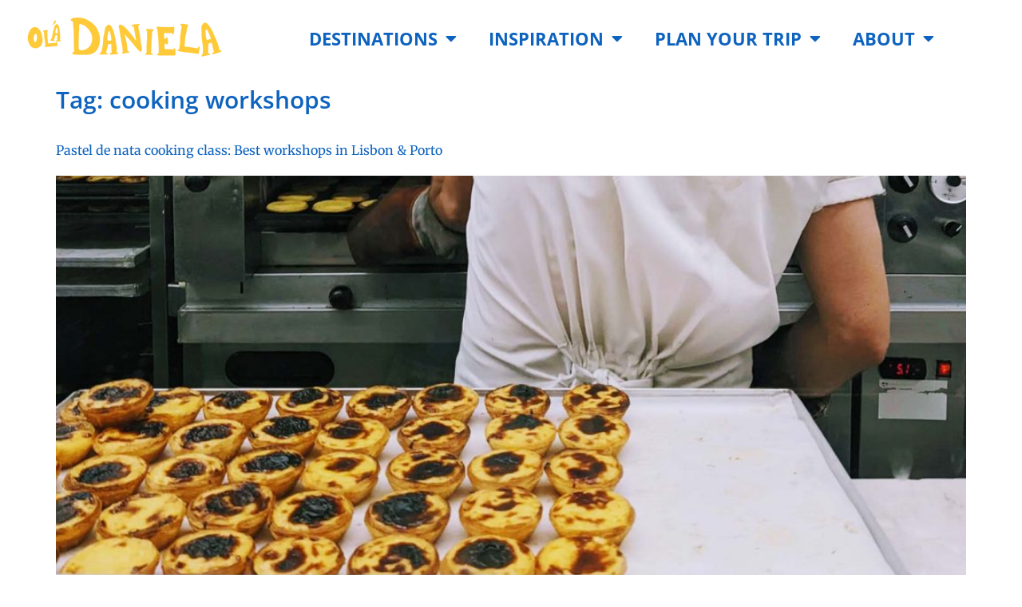

--- FILE ---
content_type: text/html; charset=UTF-8
request_url: https://oladaniela.com/tag/cooking-workshops/
body_size: 21968
content:
<!doctype html>
<html lang="en-AU">
<head>
	
	<meta charset="UTF-8">
	<meta name="viewport" content="width=device-width, initial-scale=1">
	<link rel="profile" href="https://gmpg.org/xfn/11">
	<meta name='robots' content='index, follow, max-image-preview:large, max-snippet:-1, max-video-preview:-1' />
	<style>img:is([sizes="auto" i], [sizes^="auto," i]) { contain-intrinsic-size: 3000px 1500px }</style>
	
	<!-- This site is optimized with the Yoast SEO plugin v26.6 - https://yoast.com/wordpress/plugins/seo/ -->
	<title>cooking workshops Archives - Olá Daniela</title>
	<link rel="canonical" href="https://oladaniela.com/tag/cooking-workshops/" />
	<meta property="og:locale" content="en_US" />
	<meta property="og:type" content="article" />
	<meta property="og:title" content="cooking workshops Archives - Olá Daniela" />
	<meta property="og:url" content="https://oladaniela.com/tag/cooking-workshops/" />
	<meta property="og:site_name" content="Olá Daniela" />
	<meta name="twitter:card" content="summary_large_image" />
	<script type="application/ld+json" class="yoast-schema-graph">{"@context":"https://schema.org","@graph":[{"@type":"CollectionPage","@id":"https://oladaniela.com/tag/cooking-workshops/","url":"https://oladaniela.com/tag/cooking-workshops/","name":"cooking workshops Archives - Olá Daniela","isPartOf":{"@id":"https://oladaniela.com/#website"},"primaryImageOfPage":{"@id":"https://oladaniela.com/tag/cooking-workshops/#primaryimage"},"image":{"@id":"https://oladaniela.com/tag/cooking-workshops/#primaryimage"},"thumbnailUrl":"https://oladaniela.com/wp-content/uploads/2023/09/pastel-de-nata-class.jpg","breadcrumb":{"@id":"https://oladaniela.com/tag/cooking-workshops/#breadcrumb"},"inLanguage":"en-AU"},{"@type":"ImageObject","inLanguage":"en-AU","@id":"https://oladaniela.com/tag/cooking-workshops/#primaryimage","url":"https://oladaniela.com/wp-content/uploads/2023/09/pastel-de-nata-class.jpg","contentUrl":"https://oladaniela.com/wp-content/uploads/2023/09/pastel-de-nata-class.jpg","width":1440,"height":900,"caption":"Pastel de nata cooking class or workshop"},{"@type":"BreadcrumbList","@id":"https://oladaniela.com/tag/cooking-workshops/#breadcrumb","itemListElement":[{"@type":"ListItem","position":1,"name":"Home","item":"https://oladaniela.com/"},{"@type":"ListItem","position":2,"name":"cooking workshops"}]},{"@type":"WebSite","@id":"https://oladaniela.com/#website","url":"https://oladaniela.com/","name":"Olá Daniela","description":"Portugal Travel, Food &amp; Culture Blog","publisher":{"@id":"https://oladaniela.com/#/schema/person/7f8f65b69774027494952b9f9d3f2b79"},"potentialAction":[{"@type":"SearchAction","target":{"@type":"EntryPoint","urlTemplate":"https://oladaniela.com/?s={search_term_string}"},"query-input":{"@type":"PropertyValueSpecification","valueRequired":true,"valueName":"search_term_string"}}],"inLanguage":"en-AU"},{"@type":["Person","Organization"],"@id":"https://oladaniela.com/#/schema/person/7f8f65b69774027494952b9f9d3f2b79","name":"Daniela Sunde-Brown","image":{"@type":"ImageObject","inLanguage":"en-AU","@id":"https://oladaniela.com/#/schema/person/image/","url":"http://oladaniela.com/wp-content/uploads/2022/02/Danielaheadshot-copy.png","contentUrl":"http://oladaniela.com/wp-content/uploads/2022/02/Danielaheadshot-copy.png","width":300,"height":300,"caption":"Daniela Sunde-Brown"},"logo":{"@id":"https://oladaniela.com/#/schema/person/image/"},"description":"I'm an Australian travel and food writer who has called Lisbon home since 2018. To help others explore Portugal, I write deep stories about Portuguese traditions, regional dishes, local artisans, and sustainable fashion and ceramics","sameAs":["https://danielasundebrown.com/"]}]}</script>
	<!-- / Yoast SEO plugin. -->


<link rel='dns-prefetch' href='//scripts.mediavine.com' />
<link rel="alternate" type="application/rss+xml" title="Olá Daniela &raquo; Feed" href="https://oladaniela.com/feed/" />
<link rel="alternate" type="application/rss+xml" title="Olá Daniela &raquo; Comments Feed" href="https://oladaniela.com/comments/feed/" />
<link rel="alternate" type="application/rss+xml" title="Olá Daniela &raquo; cooking workshops Tag Feed" href="https://oladaniela.com/tag/cooking-workshops/feed/" />
<style id='wp-emoji-styles-inline-css'>

	img.wp-smiley, img.emoji {
		display: inline !important;
		border: none !important;
		box-shadow: none !important;
		height: 1em !important;
		width: 1em !important;
		margin: 0 0.07em !important;
		vertical-align: -0.1em !important;
		background: none !important;
		padding: 0 !important;
	}
</style>
<link rel='stylesheet' id='wp-block-library-css' href='https://oladaniela.com/wp-includes/css/dist/block-library/style.min.css?ver=6.7.4' media='all' />
<link rel='stylesheet' id='convertkit-broadcasts-css' href='https://oladaniela.com/wp-content/plugins/convertkit/resources/frontend/css/broadcasts.css?ver=3.1.3' media='all' />
<link rel='stylesheet' id='convertkit-button-css' href='https://oladaniela.com/wp-content/plugins/convertkit/resources/frontend/css/button.css?ver=3.1.3' media='all' />
<link rel='stylesheet' id='convertkit-form-css' href='https://oladaniela.com/wp-content/plugins/convertkit/resources/frontend/css/form.css?ver=3.1.3' media='all' />
<link rel='stylesheet' id='convertkit-form-builder-field-css' href='https://oladaniela.com/wp-content/plugins/convertkit/resources/frontend/css/form-builder.css?ver=3.1.3' media='all' />
<link rel='stylesheet' id='convertkit-form-builder-css' href='https://oladaniela.com/wp-content/plugins/convertkit/resources/frontend/css/form-builder.css?ver=3.1.3' media='all' />
<style id='global-styles-inline-css'>
:root{--wp--preset--aspect-ratio--square: 1;--wp--preset--aspect-ratio--4-3: 4/3;--wp--preset--aspect-ratio--3-4: 3/4;--wp--preset--aspect-ratio--3-2: 3/2;--wp--preset--aspect-ratio--2-3: 2/3;--wp--preset--aspect-ratio--16-9: 16/9;--wp--preset--aspect-ratio--9-16: 9/16;--wp--preset--color--black: #000000;--wp--preset--color--cyan-bluish-gray: #abb8c3;--wp--preset--color--white: #ffffff;--wp--preset--color--pale-pink: #f78da7;--wp--preset--color--vivid-red: #cf2e2e;--wp--preset--color--luminous-vivid-orange: #ff6900;--wp--preset--color--luminous-vivid-amber: #fcb900;--wp--preset--color--light-green-cyan: #7bdcb5;--wp--preset--color--vivid-green-cyan: #00d084;--wp--preset--color--pale-cyan-blue: #8ed1fc;--wp--preset--color--vivid-cyan-blue: #0693e3;--wp--preset--color--vivid-purple: #9b51e0;--wp--preset--gradient--vivid-cyan-blue-to-vivid-purple: linear-gradient(135deg,rgba(6,147,227,1) 0%,rgb(155,81,224) 100%);--wp--preset--gradient--light-green-cyan-to-vivid-green-cyan: linear-gradient(135deg,rgb(122,220,180) 0%,rgb(0,208,130) 100%);--wp--preset--gradient--luminous-vivid-amber-to-luminous-vivid-orange: linear-gradient(135deg,rgba(252,185,0,1) 0%,rgba(255,105,0,1) 100%);--wp--preset--gradient--luminous-vivid-orange-to-vivid-red: linear-gradient(135deg,rgba(255,105,0,1) 0%,rgb(207,46,46) 100%);--wp--preset--gradient--very-light-gray-to-cyan-bluish-gray: linear-gradient(135deg,rgb(238,238,238) 0%,rgb(169,184,195) 100%);--wp--preset--gradient--cool-to-warm-spectrum: linear-gradient(135deg,rgb(74,234,220) 0%,rgb(151,120,209) 20%,rgb(207,42,186) 40%,rgb(238,44,130) 60%,rgb(251,105,98) 80%,rgb(254,248,76) 100%);--wp--preset--gradient--blush-light-purple: linear-gradient(135deg,rgb(255,206,236) 0%,rgb(152,150,240) 100%);--wp--preset--gradient--blush-bordeaux: linear-gradient(135deg,rgb(254,205,165) 0%,rgb(254,45,45) 50%,rgb(107,0,62) 100%);--wp--preset--gradient--luminous-dusk: linear-gradient(135deg,rgb(255,203,112) 0%,rgb(199,81,192) 50%,rgb(65,88,208) 100%);--wp--preset--gradient--pale-ocean: linear-gradient(135deg,rgb(255,245,203) 0%,rgb(182,227,212) 50%,rgb(51,167,181) 100%);--wp--preset--gradient--electric-grass: linear-gradient(135deg,rgb(202,248,128) 0%,rgb(113,206,126) 100%);--wp--preset--gradient--midnight: linear-gradient(135deg,rgb(2,3,129) 0%,rgb(40,116,252) 100%);--wp--preset--font-size--small: 13px;--wp--preset--font-size--medium: 20px;--wp--preset--font-size--large: 36px;--wp--preset--font-size--x-large: 42px;--wp--preset--font-family--inter: "Inter", sans-serif;--wp--preset--font-family--cardo: Cardo;--wp--preset--spacing--20: 0.44rem;--wp--preset--spacing--30: 0.67rem;--wp--preset--spacing--40: 1rem;--wp--preset--spacing--50: 1.5rem;--wp--preset--spacing--60: 2.25rem;--wp--preset--spacing--70: 3.38rem;--wp--preset--spacing--80: 5.06rem;--wp--preset--shadow--natural: 6px 6px 9px rgba(0, 0, 0, 0.2);--wp--preset--shadow--deep: 12px 12px 50px rgba(0, 0, 0, 0.4);--wp--preset--shadow--sharp: 6px 6px 0px rgba(0, 0, 0, 0.2);--wp--preset--shadow--outlined: 6px 6px 0px -3px rgba(255, 255, 255, 1), 6px 6px rgba(0, 0, 0, 1);--wp--preset--shadow--crisp: 6px 6px 0px rgba(0, 0, 0, 1);}:root { --wp--style--global--content-size: 800px;--wp--style--global--wide-size: 1200px; }:where(body) { margin: 0; }.wp-site-blocks > .alignleft { float: left; margin-right: 2em; }.wp-site-blocks > .alignright { float: right; margin-left: 2em; }.wp-site-blocks > .aligncenter { justify-content: center; margin-left: auto; margin-right: auto; }:where(.wp-site-blocks) > * { margin-block-start: 24px; margin-block-end: 0; }:where(.wp-site-blocks) > :first-child { margin-block-start: 0; }:where(.wp-site-blocks) > :last-child { margin-block-end: 0; }:root { --wp--style--block-gap: 24px; }:root :where(.is-layout-flow) > :first-child{margin-block-start: 0;}:root :where(.is-layout-flow) > :last-child{margin-block-end: 0;}:root :where(.is-layout-flow) > *{margin-block-start: 24px;margin-block-end: 0;}:root :where(.is-layout-constrained) > :first-child{margin-block-start: 0;}:root :where(.is-layout-constrained) > :last-child{margin-block-end: 0;}:root :where(.is-layout-constrained) > *{margin-block-start: 24px;margin-block-end: 0;}:root :where(.is-layout-flex){gap: 24px;}:root :where(.is-layout-grid){gap: 24px;}.is-layout-flow > .alignleft{float: left;margin-inline-start: 0;margin-inline-end: 2em;}.is-layout-flow > .alignright{float: right;margin-inline-start: 2em;margin-inline-end: 0;}.is-layout-flow > .aligncenter{margin-left: auto !important;margin-right: auto !important;}.is-layout-constrained > .alignleft{float: left;margin-inline-start: 0;margin-inline-end: 2em;}.is-layout-constrained > .alignright{float: right;margin-inline-start: 2em;margin-inline-end: 0;}.is-layout-constrained > .aligncenter{margin-left: auto !important;margin-right: auto !important;}.is-layout-constrained > :where(:not(.alignleft):not(.alignright):not(.alignfull)){max-width: var(--wp--style--global--content-size);margin-left: auto !important;margin-right: auto !important;}.is-layout-constrained > .alignwide{max-width: var(--wp--style--global--wide-size);}body .is-layout-flex{display: flex;}.is-layout-flex{flex-wrap: wrap;align-items: center;}.is-layout-flex > :is(*, div){margin: 0;}body .is-layout-grid{display: grid;}.is-layout-grid > :is(*, div){margin: 0;}body{padding-top: 0px;padding-right: 0px;padding-bottom: 0px;padding-left: 0px;}a:where(:not(.wp-element-button)){text-decoration: underline;}:root :where(.wp-element-button, .wp-block-button__link){background-color: #32373c;border-width: 0;color: #fff;font-family: inherit;font-size: inherit;line-height: inherit;padding: calc(0.667em + 2px) calc(1.333em + 2px);text-decoration: none;}.has-black-color{color: var(--wp--preset--color--black) !important;}.has-cyan-bluish-gray-color{color: var(--wp--preset--color--cyan-bluish-gray) !important;}.has-white-color{color: var(--wp--preset--color--white) !important;}.has-pale-pink-color{color: var(--wp--preset--color--pale-pink) !important;}.has-vivid-red-color{color: var(--wp--preset--color--vivid-red) !important;}.has-luminous-vivid-orange-color{color: var(--wp--preset--color--luminous-vivid-orange) !important;}.has-luminous-vivid-amber-color{color: var(--wp--preset--color--luminous-vivid-amber) !important;}.has-light-green-cyan-color{color: var(--wp--preset--color--light-green-cyan) !important;}.has-vivid-green-cyan-color{color: var(--wp--preset--color--vivid-green-cyan) !important;}.has-pale-cyan-blue-color{color: var(--wp--preset--color--pale-cyan-blue) !important;}.has-vivid-cyan-blue-color{color: var(--wp--preset--color--vivid-cyan-blue) !important;}.has-vivid-purple-color{color: var(--wp--preset--color--vivid-purple) !important;}.has-black-background-color{background-color: var(--wp--preset--color--black) !important;}.has-cyan-bluish-gray-background-color{background-color: var(--wp--preset--color--cyan-bluish-gray) !important;}.has-white-background-color{background-color: var(--wp--preset--color--white) !important;}.has-pale-pink-background-color{background-color: var(--wp--preset--color--pale-pink) !important;}.has-vivid-red-background-color{background-color: var(--wp--preset--color--vivid-red) !important;}.has-luminous-vivid-orange-background-color{background-color: var(--wp--preset--color--luminous-vivid-orange) !important;}.has-luminous-vivid-amber-background-color{background-color: var(--wp--preset--color--luminous-vivid-amber) !important;}.has-light-green-cyan-background-color{background-color: var(--wp--preset--color--light-green-cyan) !important;}.has-vivid-green-cyan-background-color{background-color: var(--wp--preset--color--vivid-green-cyan) !important;}.has-pale-cyan-blue-background-color{background-color: var(--wp--preset--color--pale-cyan-blue) !important;}.has-vivid-cyan-blue-background-color{background-color: var(--wp--preset--color--vivid-cyan-blue) !important;}.has-vivid-purple-background-color{background-color: var(--wp--preset--color--vivid-purple) !important;}.has-black-border-color{border-color: var(--wp--preset--color--black) !important;}.has-cyan-bluish-gray-border-color{border-color: var(--wp--preset--color--cyan-bluish-gray) !important;}.has-white-border-color{border-color: var(--wp--preset--color--white) !important;}.has-pale-pink-border-color{border-color: var(--wp--preset--color--pale-pink) !important;}.has-vivid-red-border-color{border-color: var(--wp--preset--color--vivid-red) !important;}.has-luminous-vivid-orange-border-color{border-color: var(--wp--preset--color--luminous-vivid-orange) !important;}.has-luminous-vivid-amber-border-color{border-color: var(--wp--preset--color--luminous-vivid-amber) !important;}.has-light-green-cyan-border-color{border-color: var(--wp--preset--color--light-green-cyan) !important;}.has-vivid-green-cyan-border-color{border-color: var(--wp--preset--color--vivid-green-cyan) !important;}.has-pale-cyan-blue-border-color{border-color: var(--wp--preset--color--pale-cyan-blue) !important;}.has-vivid-cyan-blue-border-color{border-color: var(--wp--preset--color--vivid-cyan-blue) !important;}.has-vivid-purple-border-color{border-color: var(--wp--preset--color--vivid-purple) !important;}.has-vivid-cyan-blue-to-vivid-purple-gradient-background{background: var(--wp--preset--gradient--vivid-cyan-blue-to-vivid-purple) !important;}.has-light-green-cyan-to-vivid-green-cyan-gradient-background{background: var(--wp--preset--gradient--light-green-cyan-to-vivid-green-cyan) !important;}.has-luminous-vivid-amber-to-luminous-vivid-orange-gradient-background{background: var(--wp--preset--gradient--luminous-vivid-amber-to-luminous-vivid-orange) !important;}.has-luminous-vivid-orange-to-vivid-red-gradient-background{background: var(--wp--preset--gradient--luminous-vivid-orange-to-vivid-red) !important;}.has-very-light-gray-to-cyan-bluish-gray-gradient-background{background: var(--wp--preset--gradient--very-light-gray-to-cyan-bluish-gray) !important;}.has-cool-to-warm-spectrum-gradient-background{background: var(--wp--preset--gradient--cool-to-warm-spectrum) !important;}.has-blush-light-purple-gradient-background{background: var(--wp--preset--gradient--blush-light-purple) !important;}.has-blush-bordeaux-gradient-background{background: var(--wp--preset--gradient--blush-bordeaux) !important;}.has-luminous-dusk-gradient-background{background: var(--wp--preset--gradient--luminous-dusk) !important;}.has-pale-ocean-gradient-background{background: var(--wp--preset--gradient--pale-ocean) !important;}.has-electric-grass-gradient-background{background: var(--wp--preset--gradient--electric-grass) !important;}.has-midnight-gradient-background{background: var(--wp--preset--gradient--midnight) !important;}.has-small-font-size{font-size: var(--wp--preset--font-size--small) !important;}.has-medium-font-size{font-size: var(--wp--preset--font-size--medium) !important;}.has-large-font-size{font-size: var(--wp--preset--font-size--large) !important;}.has-x-large-font-size{font-size: var(--wp--preset--font-size--x-large) !important;}.has-inter-font-family{font-family: var(--wp--preset--font-family--inter) !important;}.has-cardo-font-family{font-family: var(--wp--preset--font-family--cardo) !important;}
:root :where(.wp-block-pullquote){font-size: 1.5em;line-height: 1.6;}
</style>
<link rel='stylesheet' id='woocommerce-layout-css' href='https://oladaniela.com/wp-content/plugins/woocommerce/assets/css/woocommerce-layout.css?ver=10.3.7' media='all' />
<link rel='stylesheet' id='woocommerce-smallscreen-css' href='https://oladaniela.com/wp-content/plugins/woocommerce/assets/css/woocommerce-smallscreen.css?ver=10.3.7' media='only screen and (max-width: 768px)' />
<link rel='stylesheet' id='woocommerce-general-css' href='https://oladaniela.com/wp-content/plugins/woocommerce/assets/css/woocommerce.css?ver=10.3.7' media='all' />
<style id='woocommerce-inline-inline-css'>
.woocommerce form .form-row .required { visibility: visible; }
</style>
<link rel='stylesheet' id='ez-toc-css' href='https://oladaniela.com/wp-content/plugins/easy-table-of-contents/assets/css/screen.min.css?ver=2.0.80' media='all' />
<style id='ez-toc-inline-css'>
div#ez-toc-container .ez-toc-title {font-size: 120%;}div#ez-toc-container .ez-toc-title {font-weight: 500;}div#ez-toc-container ul li , div#ez-toc-container ul li a {font-size: 95%;}div#ez-toc-container ul li , div#ez-toc-container ul li a {font-weight: 500;}div#ez-toc-container nav ul ul li {font-size: 90%;}.ez-toc-box-title {font-weight: bold; margin-bottom: 10px; text-align: center; text-transform: uppercase; letter-spacing: 1px; color: #666; padding-bottom: 5px;position:absolute;top:-4%;left:5%;background-color: inherit;transition: top 0.3s ease;}.ez-toc-box-title.toc-closed {top:-25%;}
.ez-toc-container-direction {direction: ltr;}.ez-toc-counter ul {direction: ltr;counter-reset: item ;}.ez-toc-counter nav ul li a::before {content: counter(item, circle) '  ';margin-right: .2em; counter-increment: item;flex-grow: 0;flex-shrink: 0;float: left; }.ez-toc-widget-direction {direction: ltr;}.ez-toc-widget-container ul {direction: ltr;counter-reset: item ;}.ez-toc-widget-container nav ul li a::before {content: counter(item, circle) '  ';margin-right: .2em; counter-increment: item;flex-grow: 0;flex-shrink: 0;float: left; }
</style>
<link rel='stylesheet' id='brands-styles-css' href='https://oladaniela.com/wp-content/plugins/woocommerce/assets/css/brands.css?ver=10.3.7' media='all' />
<link rel='stylesheet' id='hello-elementor-css' href='https://oladaniela.com/wp-content/themes/hello-elementor/style.min.css?ver=3.3.0' media='all' />
<link rel='stylesheet' id='hello-elementor-theme-style-css' href='https://oladaniela.com/wp-content/themes/hello-elementor/theme.min.css?ver=3.3.0' media='all' />
<link rel='stylesheet' id='hello-elementor-header-footer-css' href='https://oladaniela.com/wp-content/themes/hello-elementor/header-footer.min.css?ver=3.3.0' media='all' />
<link rel='stylesheet' id='elementor-frontend-css' href='https://oladaniela.com/wp-content/plugins/elementor/assets/css/frontend.min.css?ver=3.34.0' media='all' />
<style id='elementor-frontend-inline-css'>
.elementor-kit-9554{--e-global-color-primary:#FFCA3A;--e-global-color-secondary:#0D63BF;--e-global-color-text:#282828;--e-global-color-accent:#84AF5A;--e-global-color-5cff45f:#E03C00;--e-global-color-3892286:#F2F2E3;--e-global-color-8c564be:#F9593900;--e-global-color-8e41f6d:#F2F2E375;--e-global-color-a8e18c6:#383636;--e-global-color-96469d6:#696969;--e-global-color-c438836:#F8F8F8;--e-global-typography-primary-font-family:"Lora";--e-global-typography-primary-font-size:38px;--e-global-typography-primary-font-weight:900;--e-global-typography-primary-line-height:1.3em;--e-global-typography-secondary-font-family:"Open Sans";--e-global-typography-secondary-font-size:30px;--e-global-typography-secondary-font-weight:600;--e-global-typography-secondary-line-height:1.4em;--e-global-typography-text-font-family:"Merriweather";--e-global-typography-text-font-size:16px;--e-global-typography-text-font-weight:400;--e-global-typography-text-line-height:29px;--e-global-typography-accent-font-family:"Merriweather";--e-global-typography-accent-font-weight:500;--e-global-typography-c22e08c-font-family:"Open Sans";--e-global-typography-c22e08c-font-weight:700;--e-global-typography-c22e08c-text-transform:uppercase;--e-global-typography-e273576-font-family:"Open Sans";--e-global-typography-e273576-font-size:22px;--e-global-typography-e273576-font-weight:600;--e-global-typography-78d0a4c-font-family:"Open Sans";--e-global-typography-78d0a4c-font-size:14px;--e-global-typography-78d0a4c-font-weight:700;--e-global-typography-78d0a4c-text-transform:uppercase;background-color:var( --e-global-color-8c564be );color:var( --e-global-color-text );font-family:var( --e-global-typography-text-font-family ), Sans-serif;font-size:var( --e-global-typography-text-font-size );font-weight:var( --e-global-typography-text-font-weight );line-height:var( --e-global-typography-text-line-height );}.elementor-kit-9554 button,.elementor-kit-9554 input[type="button"],.elementor-kit-9554 input[type="submit"],.elementor-kit-9554 .elementor-button{background-color:var( --e-global-color-secondary );font-family:var( --e-global-typography-78d0a4c-font-family ), Sans-serif;font-size:var( --e-global-typography-78d0a4c-font-size );font-weight:var( --e-global-typography-78d0a4c-font-weight );text-transform:var( --e-global-typography-78d0a4c-text-transform );color:var( --e-global-color-3892286 );box-shadow:0px 0px 0px 0px rgba(0,0,0,0.5);border-style:none;}.elementor-kit-9554 button:hover,.elementor-kit-9554 button:focus,.elementor-kit-9554 input[type="button"]:hover,.elementor-kit-9554 input[type="button"]:focus,.elementor-kit-9554 input[type="submit"]:hover,.elementor-kit-9554 input[type="submit"]:focus,.elementor-kit-9554 .elementor-button:hover,.elementor-kit-9554 .elementor-button:focus{background-color:var( --e-global-color-primary );color:var( --e-global-color-secondary );}.elementor-kit-9554 e-page-transition{background-color:var( --e-global-color-primary );}.elementor-kit-9554 p{margin-block-end:24px;}.elementor-kit-9554 a{color:var( --e-global-color-secondary );font-family:var( --e-global-typography-text-font-family ), Sans-serif;font-size:var( --e-global-typography-text-font-size );font-weight:var( --e-global-typography-text-font-weight );line-height:var( --e-global-typography-text-line-height );}.elementor-kit-9554 a:hover{color:var( --e-global-color-primary );}.elementor-kit-9554 h1{color:var( --e-global-color-secondary );font-family:var( --e-global-typography-secondary-font-family ), Sans-serif;font-size:var( --e-global-typography-secondary-font-size );font-weight:var( --e-global-typography-secondary-font-weight );line-height:var( --e-global-typography-secondary-line-height );}.elementor-kit-9554 h2{color:var( --e-global-color-secondary );font-family:var( --e-global-typography-secondary-font-family ), Sans-serif;font-size:var( --e-global-typography-secondary-font-size );font-weight:var( --e-global-typography-secondary-font-weight );line-height:var( --e-global-typography-secondary-line-height );}.elementor-kit-9554 h3{color:#0D63BF;font-family:var( --e-global-typography-secondary-font-family ), Sans-serif;font-size:var( --e-global-typography-secondary-font-size );font-weight:var( --e-global-typography-secondary-font-weight );line-height:var( --e-global-typography-secondary-line-height );}.elementor-kit-9554 h4{color:var( --e-global-color-secondary );font-family:"Helvetica", Sans-serif;font-size:24px;font-weight:600;}.elementor-kit-9554 h5{color:var( --e-global-color-secondary );font-family:"Helvetica", Sans-serif;font-size:20px;font-weight:600;line-height:1.4em;}.elementor-kit-9554 h6{color:var( --e-global-color-secondary );font-family:"Helvetica", Sans-serif;font-size:16px;font-weight:600;}.elementor-kit-9554 label{color:var( --e-global-color-secondary );font-family:"Helvetica", Sans-serif;}.elementor-kit-9554 input:not([type="button"]):not([type="submit"]),.elementor-kit-9554 textarea,.elementor-kit-9554 .elementor-field-textual{color:#484848;border-style:solid;border-color:var( --e-global-color-primary );}.elementor-section.elementor-section-boxed > .elementor-container{max-width:1200px;}.e-con{--container-max-width:1200px;}.elementor-widget:not(:last-child){margin-block-end:20px;}.elementor-element{--widgets-spacing:20px 20px;--widgets-spacing-row:20px;--widgets-spacing-column:20px;}{}h1.entry-title{display:var(--page-title-display);}@media(max-width:1024px){.elementor-kit-9554{font-size:var( --e-global-typography-text-font-size );line-height:var( --e-global-typography-text-line-height );}.elementor-kit-9554 a{font-size:var( --e-global-typography-text-font-size );line-height:var( --e-global-typography-text-line-height );}.elementor-kit-9554 h1{font-size:var( --e-global-typography-secondary-font-size );line-height:var( --e-global-typography-secondary-line-height );}.elementor-kit-9554 h2{font-size:var( --e-global-typography-secondary-font-size );line-height:var( --e-global-typography-secondary-line-height );}.elementor-kit-9554 h3{font-size:var( --e-global-typography-secondary-font-size );line-height:var( --e-global-typography-secondary-line-height );}.elementor-kit-9554 button,.elementor-kit-9554 input[type="button"],.elementor-kit-9554 input[type="submit"],.elementor-kit-9554 .elementor-button{font-size:var( --e-global-typography-78d0a4c-font-size );}.elementor-section.elementor-section-boxed > .elementor-container{max-width:1024px;}.e-con{--container-max-width:1024px;}}@media(max-width:767px){.elementor-kit-9554{--e-global-typography-e273576-font-size:19px;font-size:var( --e-global-typography-text-font-size );line-height:var( --e-global-typography-text-line-height );}.elementor-kit-9554 a{font-size:var( --e-global-typography-text-font-size );line-height:var( --e-global-typography-text-line-height );}.elementor-kit-9554 h1{font-size:var( --e-global-typography-secondary-font-size );line-height:var( --e-global-typography-secondary-line-height );}.elementor-kit-9554 h2{font-size:var( --e-global-typography-secondary-font-size );line-height:var( --e-global-typography-secondary-line-height );}.elementor-kit-9554 h3{font-size:var( --e-global-typography-secondary-font-size );line-height:var( --e-global-typography-secondary-line-height );}.elementor-kit-9554 button,.elementor-kit-9554 input[type="button"],.elementor-kit-9554 input[type="submit"],.elementor-kit-9554 .elementor-button{font-size:var( --e-global-typography-78d0a4c-font-size );}.elementor-section.elementor-section-boxed > .elementor-container{max-width:767px;}.e-con{--container-max-width:767px;}}
.elementor-bc-flex-widget .elementor-10206 .elementor-element.elementor-element-9150792.elementor-column .elementor-widget-wrap{align-items:center;}.elementor-10206 .elementor-element.elementor-element-9150792.elementor-column.elementor-element[data-element_type="column"] > .elementor-widget-wrap.elementor-element-populated{align-content:center;align-items:center;}.elementor-10206 .elementor-element.elementor-element-9150792.elementor-column > .elementor-widget-wrap{justify-content:space-between;}.elementor-widget-theme-site-logo .widget-image-caption{color:var( --e-global-color-text );font-family:var( --e-global-typography-text-font-family ), Sans-serif;font-size:var( --e-global-typography-text-font-size );font-weight:var( --e-global-typography-text-font-weight );line-height:var( --e-global-typography-text-line-height );}.elementor-10206 .elementor-element.elementor-element-8c5a286{width:auto;max-width:auto;}.elementor-10206 .elementor-element.elementor-element-8c5a286 img{width:300px;}.elementor-widget-nav-menu .elementor-nav-menu .elementor-item{font-family:var( --e-global-typography-primary-font-family ), Sans-serif;font-size:var( --e-global-typography-primary-font-size );font-weight:var( --e-global-typography-primary-font-weight );line-height:var( --e-global-typography-primary-line-height );}.elementor-widget-nav-menu .elementor-nav-menu--main .elementor-item{color:var( --e-global-color-text );fill:var( --e-global-color-text );}.elementor-widget-nav-menu .elementor-nav-menu--main .elementor-item:hover,
					.elementor-widget-nav-menu .elementor-nav-menu--main .elementor-item.elementor-item-active,
					.elementor-widget-nav-menu .elementor-nav-menu--main .elementor-item.highlighted,
					.elementor-widget-nav-menu .elementor-nav-menu--main .elementor-item:focus{color:var( --e-global-color-accent );fill:var( --e-global-color-accent );}.elementor-widget-nav-menu .elementor-nav-menu--main:not(.e--pointer-framed) .elementor-item:before,
					.elementor-widget-nav-menu .elementor-nav-menu--main:not(.e--pointer-framed) .elementor-item:after{background-color:var( --e-global-color-accent );}.elementor-widget-nav-menu .e--pointer-framed .elementor-item:before,
					.elementor-widget-nav-menu .e--pointer-framed .elementor-item:after{border-color:var( --e-global-color-accent );}.elementor-widget-nav-menu{--e-nav-menu-divider-color:var( --e-global-color-text );}.elementor-widget-nav-menu .elementor-nav-menu--dropdown .elementor-item, .elementor-widget-nav-menu .elementor-nav-menu--dropdown  .elementor-sub-item{font-family:var( --e-global-typography-accent-font-family ), Sans-serif;font-weight:var( --e-global-typography-accent-font-weight );}.elementor-10206 .elementor-element.elementor-element-be3d156{width:auto;max-width:auto;}.elementor-10206 .elementor-element.elementor-element-be3d156 .elementor-menu-toggle{margin-left:auto;background-color:#02010100;}.elementor-10206 .elementor-element.elementor-element-be3d156 .elementor-nav-menu .elementor-item{font-family:"Open Sans", Sans-serif;font-size:22px;font-weight:700;text-transform:uppercase;}.elementor-10206 .elementor-element.elementor-element-be3d156 .elementor-nav-menu--main .elementor-item{color:var( --e-global-color-secondary );fill:var( --e-global-color-secondary );padding-top:0px;padding-bottom:0px;}.elementor-10206 .elementor-element.elementor-element-be3d156 .elementor-nav-menu--main .elementor-item:hover,
					.elementor-10206 .elementor-element.elementor-element-be3d156 .elementor-nav-menu--main .elementor-item.elementor-item-active,
					.elementor-10206 .elementor-element.elementor-element-be3d156 .elementor-nav-menu--main .elementor-item.highlighted,
					.elementor-10206 .elementor-element.elementor-element-be3d156 .elementor-nav-menu--main .elementor-item:focus{color:var( --e-global-color-primary );fill:var( --e-global-color-primary );}.elementor-10206 .elementor-element.elementor-element-be3d156 .elementor-nav-menu--dropdown a, .elementor-10206 .elementor-element.elementor-element-be3d156 .elementor-menu-toggle{color:var( --e-global-color-secondary );fill:var( --e-global-color-secondary );}.elementor-10206 .elementor-element.elementor-element-be3d156 .elementor-nav-menu--dropdown a:hover,
					.elementor-10206 .elementor-element.elementor-element-be3d156 .elementor-nav-menu--dropdown a:focus,
					.elementor-10206 .elementor-element.elementor-element-be3d156 .elementor-nav-menu--dropdown a.elementor-item-active,
					.elementor-10206 .elementor-element.elementor-element-be3d156 .elementor-nav-menu--dropdown a.highlighted,
					.elementor-10206 .elementor-element.elementor-element-be3d156 .elementor-menu-toggle:hover,
					.elementor-10206 .elementor-element.elementor-element-be3d156 .elementor-menu-toggle:focus{color:var( --e-global-color-primary );}.elementor-10206 .elementor-element.elementor-element-be3d156 .elementor-nav-menu--dropdown a:hover,
					.elementor-10206 .elementor-element.elementor-element-be3d156 .elementor-nav-menu--dropdown a:focus,
					.elementor-10206 .elementor-element.elementor-element-be3d156 .elementor-nav-menu--dropdown a.elementor-item-active,
					.elementor-10206 .elementor-element.elementor-element-be3d156 .elementor-nav-menu--dropdown a.highlighted{background-color:#FFFCFC;}.elementor-10206 .elementor-element.elementor-element-be3d156 .elementor-nav-menu--dropdown .elementor-item, .elementor-10206 .elementor-element.elementor-element-be3d156 .elementor-nav-menu--dropdown  .elementor-sub-item{font-family:var( --e-global-typography-c22e08c-font-family ), Sans-serif;font-weight:var( --e-global-typography-c22e08c-font-weight );text-transform:var( --e-global-typography-c22e08c-text-transform );}.elementor-10206 .elementor-element.elementor-element-be3d156 div.elementor-menu-toggle{color:var( --e-global-color-secondary );}.elementor-10206 .elementor-element.elementor-element-be3d156 div.elementor-menu-toggle svg{fill:var( --e-global-color-secondary );}.elementor-theme-builder-content-area{height:400px;}.elementor-location-header:before, .elementor-location-footer:before{content:"";display:table;clear:both;}@media(max-width:1024px){.elementor-widget-theme-site-logo .widget-image-caption{font-size:var( --e-global-typography-text-font-size );line-height:var( --e-global-typography-text-line-height );}.elementor-widget-nav-menu .elementor-nav-menu .elementor-item{font-size:var( --e-global-typography-primary-font-size );line-height:var( --e-global-typography-primary-line-height );}.elementor-10206 .elementor-element.elementor-element-be3d156{width:var( --container-widget-width, 59% );max-width:59%;--container-widget-width:59%;--container-widget-flex-grow:0;}}@media(max-width:767px){.elementor-widget-theme-site-logo .widget-image-caption{font-size:var( --e-global-typography-text-font-size );line-height:var( --e-global-typography-text-line-height );}.elementor-10206 .elementor-element.elementor-element-8c5a286 img{width:200px;}.elementor-widget-nav-menu .elementor-nav-menu .elementor-item{font-size:var( --e-global-typography-primary-font-size );line-height:var( --e-global-typography-primary-line-height );}.elementor-10206 .elementor-element.elementor-element-be3d156{--container-widget-width:36%;--container-widget-flex-grow:0;width:var( --container-widget-width, 36% );max-width:36%;}}
.elementor-9602 .elementor-element.elementor-element-5800959f > .elementor-container > .elementor-column > .elementor-widget-wrap{align-content:center;align-items:center;}.elementor-9602 .elementor-element.elementor-element-5800959f:not(.elementor-motion-effects-element-type-background), .elementor-9602 .elementor-element.elementor-element-5800959f > .elementor-motion-effects-container > .elementor-motion-effects-layer{background-image:url("https://oladaniela.com/wp-content/uploads/2020/08/lisbonbw45.jpg");background-position:center center;background-size:cover;}.elementor-9602 .elementor-element.elementor-element-5800959f > .elementor-container{min-height:495px;}.elementor-9602 .elementor-element.elementor-element-5800959f{transition:background 0.3s, border 0.3s, border-radius 0.3s, box-shadow 0.3s;padding:0% 0% 0% 3%;}.elementor-9602 .elementor-element.elementor-element-5800959f > .elementor-background-overlay{transition:background 0.3s, border-radius 0.3s, opacity 0.3s;}.elementor-9602 .elementor-element.elementor-element-6b410612 > .elementor-widget-wrap > .elementor-widget:not(.elementor-widget__width-auto):not(.elementor-widget__width-initial):not(:last-child):not(.elementor-absolute){margin-block-end:: 30px;}.elementor-9602 .elementor-element.elementor-element-6b410612 > .elementor-element-populated{padding:0% 0% 0% 20%;}.elementor-widget-heading .elementor-heading-title{font-family:var( --e-global-typography-primary-font-family ), Sans-serif;font-size:var( --e-global-typography-primary-font-size );font-weight:var( --e-global-typography-primary-font-weight );line-height:var( --e-global-typography-primary-line-height );color:var( --e-global-color-primary );}.elementor-9602 .elementor-element.elementor-element-254df072 .elementor-heading-title{font-family:var( --e-global-typography-primary-font-family ), Sans-serif;font-size:var( --e-global-typography-primary-font-size );font-weight:var( --e-global-typography-primary-font-weight );line-height:var( --e-global-typography-primary-line-height );color:var( --e-global-color-secondary );}.elementor-9602 .elementor-element.elementor-element-478c22db{--spacer-size:242px;width:var( --container-widget-width, 78px );max-width:78px;--container-widget-width:78px;--container-widget-flex-grow:0;bottom:0px;}.elementor-9602 .elementor-element.elementor-element-478c22db > .elementor-widget-container{background-color:var( --e-global-color-primary );}body:not(.rtl) .elementor-9602 .elementor-element.elementor-element-478c22db{right:0%;}body.rtl .elementor-9602 .elementor-element.elementor-element-478c22db{left:0%;}.elementor-9602 .elementor-element.elementor-element-4a69f14e{margin-top:0px;margin-bottom:0px;padding:0% 34% 0% 0%;}.elementor-widget-text-editor{font-family:var( --e-global-typography-text-font-family ), Sans-serif;font-size:var( --e-global-typography-text-font-size );font-weight:var( --e-global-typography-text-font-weight );line-height:var( --e-global-typography-text-line-height );color:var( --e-global-color-text );}.elementor-widget-text-editor.elementor-drop-cap-view-stacked .elementor-drop-cap{background-color:var( --e-global-color-primary );}.elementor-widget-text-editor.elementor-drop-cap-view-framed .elementor-drop-cap, .elementor-widget-text-editor.elementor-drop-cap-view-default .elementor-drop-cap{color:var( --e-global-color-primary );border-color:var( --e-global-color-primary );}.elementor-9602 .elementor-element.elementor-element-78886063{font-family:"Roboto", Sans-serif;font-size:16px;font-weight:400;text-transform:none;font-style:normal;text-decoration:none;line-height:24px;letter-spacing:0px;color:#686868;}.elementor-widget-form .elementor-field-group > label, .elementor-widget-form .elementor-field-subgroup label{color:var( --e-global-color-text );}.elementor-widget-form .elementor-field-group > label{font-family:var( --e-global-typography-text-font-family ), Sans-serif;font-size:var( --e-global-typography-text-font-size );font-weight:var( --e-global-typography-text-font-weight );line-height:var( --e-global-typography-text-line-height );}.elementor-widget-form .elementor-field-type-html{color:var( --e-global-color-text );font-family:var( --e-global-typography-text-font-family ), Sans-serif;font-size:var( --e-global-typography-text-font-size );font-weight:var( --e-global-typography-text-font-weight );line-height:var( --e-global-typography-text-line-height );}.elementor-widget-form .elementor-field-group .elementor-field{color:var( --e-global-color-text );}.elementor-widget-form .elementor-field-group .elementor-field, .elementor-widget-form .elementor-field-subgroup label{font-family:var( --e-global-typography-text-font-family ), Sans-serif;font-size:var( --e-global-typography-text-font-size );font-weight:var( --e-global-typography-text-font-weight );line-height:var( --e-global-typography-text-line-height );}.elementor-widget-form .elementor-button{font-family:var( --e-global-typography-accent-font-family ), Sans-serif;font-weight:var( --e-global-typography-accent-font-weight );}.elementor-widget-form .e-form__buttons__wrapper__button-next{background-color:var( --e-global-color-accent );}.elementor-widget-form .elementor-button[type="submit"]{background-color:var( --e-global-color-accent );}.elementor-widget-form .e-form__buttons__wrapper__button-previous{background-color:var( --e-global-color-accent );}.elementor-widget-form .elementor-message{font-family:var( --e-global-typography-text-font-family ), Sans-serif;font-size:var( --e-global-typography-text-font-size );font-weight:var( --e-global-typography-text-font-weight );line-height:var( --e-global-typography-text-line-height );}.elementor-widget-form .e-form__indicators__indicator, .elementor-widget-form .e-form__indicators__indicator__label{font-family:var( --e-global-typography-accent-font-family ), Sans-serif;font-weight:var( --e-global-typography-accent-font-weight );}.elementor-widget-form{--e-form-steps-indicator-inactive-primary-color:var( --e-global-color-text );--e-form-steps-indicator-active-primary-color:var( --e-global-color-accent );--e-form-steps-indicator-completed-primary-color:var( --e-global-color-accent );--e-form-steps-indicator-progress-color:var( --e-global-color-accent );--e-form-steps-indicator-progress-background-color:var( --e-global-color-text );--e-form-steps-indicator-progress-meter-color:var( --e-global-color-text );}.elementor-widget-form .e-form__indicators__indicator__progress__meter{font-family:var( --e-global-typography-accent-font-family ), Sans-serif;font-weight:var( --e-global-typography-accent-font-weight );}.elementor-9602 .elementor-element.elementor-element-752a265 .elementor-field-group{padding-right:calc( 0px/2 );padding-left:calc( 0px/2 );margin-bottom:13px;}.elementor-9602 .elementor-element.elementor-element-752a265 .elementor-form-fields-wrapper{margin-left:calc( -0px/2 );margin-right:calc( -0px/2 );margin-bottom:-13px;}.elementor-9602 .elementor-element.elementor-element-752a265 .elementor-field-group.recaptcha_v3-bottomleft, .elementor-9602 .elementor-element.elementor-element-752a265 .elementor-field-group.recaptcha_v3-bottomright{margin-bottom:0;}body.rtl .elementor-9602 .elementor-element.elementor-element-752a265 .elementor-labels-inline .elementor-field-group > label{padding-left:0px;}body:not(.rtl) .elementor-9602 .elementor-element.elementor-element-752a265 .elementor-labels-inline .elementor-field-group > label{padding-right:0px;}body .elementor-9602 .elementor-element.elementor-element-752a265 .elementor-labels-above .elementor-field-group > label{padding-bottom:0px;}.elementor-9602 .elementor-element.elementor-element-752a265 .elementor-field-group > label, .elementor-9602 .elementor-element.elementor-element-752a265 .elementor-field-subgroup label{color:var( --e-global-color-text );}.elementor-9602 .elementor-element.elementor-element-752a265 .elementor-field-group > label{font-family:var( --e-global-typography-c22e08c-font-family ), Sans-serif;font-weight:var( --e-global-typography-c22e08c-font-weight );text-transform:var( --e-global-typography-c22e08c-text-transform );}.elementor-9602 .elementor-element.elementor-element-752a265 .elementor-field-type-html{padding-bottom:0px;color:var( --e-global-color-text );font-family:var( --e-global-typography-c22e08c-font-family ), Sans-serif;font-weight:var( --e-global-typography-c22e08c-font-weight );text-transform:var( --e-global-typography-c22e08c-text-transform );}.elementor-9602 .elementor-element.elementor-element-752a265 .elementor-field-group .elementor-field{color:var( --e-global-color-secondary );}.elementor-9602 .elementor-element.elementor-element-752a265 .elementor-field-group .elementor-field, .elementor-9602 .elementor-element.elementor-element-752a265 .elementor-field-subgroup label{font-family:"Roboto", Sans-serif;font-size:16px;font-weight:400;text-transform:none;font-style:normal;text-decoration:none;line-height:24px;letter-spacing:0px;}.elementor-9602 .elementor-element.elementor-element-752a265 .elementor-field-group .elementor-field:not(.elementor-select-wrapper){background-color:var( --e-global-color-3892286 );border-color:var( --e-global-color-secondary );border-width:0px 0px 1px 0px;border-radius:0px 0px 0px 0px;}.elementor-9602 .elementor-element.elementor-element-752a265 .elementor-field-group .elementor-select-wrapper select{background-color:var( --e-global-color-3892286 );border-color:var( --e-global-color-secondary );border-width:0px 0px 1px 0px;border-radius:0px 0px 0px 0px;}.elementor-9602 .elementor-element.elementor-element-752a265 .elementor-field-group .elementor-select-wrapper::before{color:var( --e-global-color-secondary );}.elementor-9602 .elementor-element.elementor-element-752a265 .elementor-button{font-family:"Helvetica", Sans-serif;font-size:13px;font-weight:700;text-transform:uppercase;border-style:solid;border-width:2px 2px 2px 2px;border-radius:10px 10px 10px 10px;padding:015px 25px 15px 25px;}.elementor-9602 .elementor-element.elementor-element-752a265 .e-form__buttons__wrapper__button-next{background-color:#FFFFFF00;color:var( --e-global-color-secondary );border-color:var( --e-global-color-secondary );}.elementor-9602 .elementor-element.elementor-element-752a265 .elementor-button[type="submit"]{background-color:#FFFFFF00;color:var( --e-global-color-secondary );border-color:var( --e-global-color-secondary );}.elementor-9602 .elementor-element.elementor-element-752a265 .elementor-button[type="submit"] svg *{fill:var( --e-global-color-secondary );}.elementor-9602 .elementor-element.elementor-element-752a265 .e-form__buttons__wrapper__button-previous{background-color:var( --e-global-color-secondary );color:#ffffff;}.elementor-9602 .elementor-element.elementor-element-752a265 .e-form__buttons__wrapper__button-next:hover{background-color:var( --e-global-color-secondary );color:#FFFFFF;}.elementor-9602 .elementor-element.elementor-element-752a265 .elementor-button[type="submit"]:hover{background-color:var( --e-global-color-secondary );color:#FFFFFF;}.elementor-9602 .elementor-element.elementor-element-752a265 .elementor-button[type="submit"]:hover svg *{fill:#FFFFFF;}.elementor-9602 .elementor-element.elementor-element-752a265 .e-form__buttons__wrapper__button-previous:hover{color:#ffffff;}.elementor-9602 .elementor-element.elementor-element-752a265 .elementor-message{font-family:"Roboto", Sans-serif;font-size:16px;font-weight:400;text-transform:none;font-style:normal;text-decoration:none;line-height:24px;letter-spacing:0px;}.elementor-9602 .elementor-element.elementor-element-752a265 .elementor-message.elementor-message-success{color:#141313;}.elementor-9602 .elementor-element.elementor-element-752a265 .elementor-message.elementor-message-danger{color:#E86B18;}.elementor-9602 .elementor-element.elementor-element-752a265{--e-form-steps-indicators-spacing:20px;--e-form-steps-indicator-padding:30px;--e-form-steps-indicator-inactive-secondary-color:#ffffff;--e-form-steps-indicator-active-secondary-color:#ffffff;--e-form-steps-indicator-completed-secondary-color:#ffffff;--e-form-steps-divider-width:1px;--e-form-steps-divider-gap:10px;}.elementor-9602 .elementor-element.elementor-element-21dab022:not(.elementor-motion-effects-element-type-background) > .elementor-widget-wrap, .elementor-9602 .elementor-element.elementor-element-21dab022 > .elementor-widget-wrap > .elementor-motion-effects-container > .elementor-motion-effects-layer{background-image:url("https://oladaniela.com/wp-content/uploads/2022/04/Ola-Daniela-things-to-do-Figueira-da-Foz-31aa.jpg");background-position:center center;background-repeat:no-repeat;background-size:cover;}.elementor-9602 .elementor-element.elementor-element-21dab022 > .elementor-element-populated{transition:background 0.3s, border 0.3s, border-radius 0.3s, box-shadow 0.3s;}.elementor-9602 .elementor-element.elementor-element-21dab022 > .elementor-element-populated > .elementor-background-overlay{transition:background 0.3s, border-radius 0.3s, opacity 0.3s;}.elementor-9602 .elementor-element.elementor-element-67a7490:not(.elementor-motion-effects-element-type-background), .elementor-9602 .elementor-element.elementor-element-67a7490 > .elementor-motion-effects-container > .elementor-motion-effects-layer{background-color:var( --e-global-color-secondary );}.elementor-9602 .elementor-element.elementor-element-67a7490 > .elementor-container{min-height:3px;}.elementor-9602 .elementor-element.elementor-element-67a7490{transition:background 0.3s, border 0.3s, border-radius 0.3s, box-shadow 0.3s;}.elementor-9602 .elementor-element.elementor-element-67a7490 > .elementor-background-overlay{transition:background 0.3s, border-radius 0.3s, opacity 0.3s;}.elementor-9602 .elementor-element.elementor-element-f9845d8 > .elementor-element-populated{transition:background 0.3s, border 0.3s, border-radius 0.3s, box-shadow 0.3s;}.elementor-9602 .elementor-element.elementor-element-f9845d8 > .elementor-element-populated > .elementor-background-overlay{transition:background 0.3s, border-radius 0.3s, opacity 0.3s;}.elementor-9602 .elementor-element.elementor-element-cd25274 > .elementor-container > .elementor-column > .elementor-widget-wrap{align-content:center;align-items:center;}.elementor-9602 .elementor-element.elementor-element-cd25274:not(.elementor-motion-effects-element-type-background), .elementor-9602 .elementor-element.elementor-element-cd25274 > .elementor-motion-effects-container > .elementor-motion-effects-layer{background-color:var( --e-global-color-3892286 );}.elementor-9602 .elementor-element.elementor-element-cd25274{transition:background 0.3s, border 0.3s, border-radius 0.3s, box-shadow 0.3s;}.elementor-9602 .elementor-element.elementor-element-cd25274 > .elementor-background-overlay{transition:background 0.3s, border-radius 0.3s, opacity 0.3s;}.elementor-9602 .elementor-element.elementor-element-41f9724 > .elementor-widget-container{padding:20px 30px 10px 30px;}.elementor-9602 .elementor-element.elementor-element-41f9724{text-align:center;font-family:"Open Sans", Sans-serif;font-size:16px;font-weight:600;line-height:26px;}.elementor-widget-button .elementor-button{background-color:var( --e-global-color-accent );font-family:var( --e-global-typography-accent-font-family ), Sans-serif;font-weight:var( --e-global-typography-accent-font-weight );}.elementor-9602 .elementor-element.elementor-element-e0e81bf .elementor-button{background-color:var( --e-global-color-3892286 );font-family:var( --e-global-typography-78d0a4c-font-family ), Sans-serif;font-size:var( --e-global-typography-78d0a4c-font-size );font-weight:var( --e-global-typography-78d0a4c-font-weight );text-transform:var( --e-global-typography-78d0a4c-text-transform );fill:var( --e-global-color-secondary );color:var( --e-global-color-secondary );border-style:solid;border-width:1px 1px 1px 1px;border-radius:10px 10px 10px 10px;}.elementor-9602 .elementor-element.elementor-element-e0e81bf .elementor-button:hover, .elementor-9602 .elementor-element.elementor-element-e0e81bf .elementor-button:focus{background-color:var( --e-global-color-primary );}.elementor-9602 .elementor-element.elementor-element-e0e81bf > .elementor-widget-container{padding:0px 15px 15px 15px;}.elementor-9602 .elementor-element.elementor-element-3b11118 > .elementor-widget-container{padding:0px 0px 0px 0px;}.elementor-9602 .elementor-element.elementor-element-3b11118{text-align:center;}.elementor-9602 .elementor-element.elementor-element-56d4338 .elementor-repeater-item-7c6be3c.elementor-social-icon{background-color:var( --e-global-color-primary );}.elementor-9602 .elementor-element.elementor-element-56d4338 .elementor-repeater-item-fdcb521.elementor-social-icon{background-color:var( --e-global-color-primary );}.elementor-9602 .elementor-element.elementor-element-56d4338 .elementor-repeater-item-614827b.elementor-social-icon{background-color:var( --e-global-color-primary );}.elementor-9602 .elementor-element.elementor-element-56d4338{--grid-template-columns:repeat(0, auto);--icon-size:19px;--grid-column-gap:31px;--grid-row-gap:9px;}.elementor-9602 .elementor-element.elementor-element-56d4338 .elementor-widget-container{text-align:center;}.elementor-9602 .elementor-element.elementor-element-56d4338 > .elementor-widget-container{padding:30px 30px 0px 30px;}.elementor-9602 .elementor-element.elementor-element-56d4338 .elementor-social-icon{background-color:var( --e-global-color-primary );--icon-padding:0.6em;}.elementor-9602 .elementor-element.elementor-element-56d4338 .elementor-social-icon:hover{background-color:var( --e-global-color-secondary );}.elementor-widget-search-form input[type="search"].elementor-search-form__input{font-family:var( --e-global-typography-text-font-family ), Sans-serif;font-size:var( --e-global-typography-text-font-size );font-weight:var( --e-global-typography-text-font-weight );line-height:var( --e-global-typography-text-line-height );}.elementor-widget-search-form .elementor-search-form__input,
					.elementor-widget-search-form .elementor-search-form__icon,
					.elementor-widget-search-form .elementor-lightbox .dialog-lightbox-close-button,
					.elementor-widget-search-form .elementor-lightbox .dialog-lightbox-close-button:hover,
					.elementor-widget-search-form.elementor-search-form--skin-full_screen input[type="search"].elementor-search-form__input{color:var( --e-global-color-text );fill:var( --e-global-color-text );}.elementor-widget-search-form .elementor-search-form__submit{font-family:var( --e-global-typography-text-font-family ), Sans-serif;font-size:var( --e-global-typography-text-font-size );font-weight:var( --e-global-typography-text-font-weight );line-height:var( --e-global-typography-text-line-height );background-color:var( --e-global-color-secondary );}.elementor-9602 .elementor-element.elementor-element-36c195b > .elementor-widget-container{padding:50px 50px 50px 50px;}.elementor-9602 .elementor-element.elementor-element-36c195b .elementor-search-form__container{min-height:50px;}.elementor-9602 .elementor-element.elementor-element-36c195b .elementor-search-form__submit{min-width:50px;}body:not(.rtl) .elementor-9602 .elementor-element.elementor-element-36c195b .elementor-search-form__icon{padding-left:calc(50px / 3);}body.rtl .elementor-9602 .elementor-element.elementor-element-36c195b .elementor-search-form__icon{padding-right:calc(50px / 3);}.elementor-9602 .elementor-element.elementor-element-36c195b .elementor-search-form__input, .elementor-9602 .elementor-element.elementor-element-36c195b.elementor-search-form--button-type-text .elementor-search-form__submit{padding-left:calc(50px / 3);padding-right:calc(50px / 3);}.elementor-9602 .elementor-element.elementor-element-36c195b:not(.elementor-search-form--skin-full_screen) .elementor-search-form__container{border-radius:3px;}.elementor-9602 .elementor-element.elementor-element-36c195b.elementor-search-form--skin-full_screen input[type="search"].elementor-search-form__input{border-radius:3px;}.elementor-9602 .elementor-element.elementor-element-a0b71de > .elementor-widget-container{padding:0px 30px 30px 30px;}.elementor-9602 .elementor-element.elementor-element-a0b71de{text-align:center;}.elementor-9602 .elementor-element.elementor-element-7b58d1a2 > .elementor-container > .elementor-column > .elementor-widget-wrap{align-content:center;align-items:center;}.elementor-9602 .elementor-element.elementor-element-7b58d1a2 > .elementor-container{min-height:90px;}.elementor-9602 .elementor-element.elementor-element-7b58d1a2{border-style:solid;border-width:0px 0px 1px 0px;padding:0% 3% 0% 3%;}.elementor-9602 .elementor-element.elementor-element-53c626e2 > .elementor-element-populated{border-style:solid;border-width:0px 0px 0px 0px;border-color:#E9E9E9;}.elementor-9602 .elementor-element.elementor-element-cf9ebf5 > .elementor-widget-container{margin:0px 0px 0px 0px;padding:24px 24px 24px 24px;}.elementor-theme-builder-content-area{height:400px;}.elementor-location-header:before, .elementor-location-footer:before{content:"";display:table;clear:both;}@media(max-width:1024px){.elementor-9602 .elementor-element.elementor-element-5800959f > .elementor-container{min-height:380px;}.elementor-9602 .elementor-element.elementor-element-6b410612 > .elementor-element-populated{padding:0% 0% 0% 6%;}.elementor-widget-heading .elementor-heading-title{font-size:var( --e-global-typography-primary-font-size );line-height:var( --e-global-typography-primary-line-height );}.elementor-9602 .elementor-element.elementor-element-254df072 .elementor-heading-title{font-size:var( --e-global-typography-primary-font-size );line-height:var( --e-global-typography-primary-line-height );}.elementor-9602 .elementor-element.elementor-element-478c22db{--spacer-size:195px;width:var( --container-widget-width, 29px );max-width:29px;--container-widget-width:29px;--container-widget-flex-grow:0;}.elementor-9602 .elementor-element.elementor-element-4a69f14e{padding:0% 20% 0% 0%;}.elementor-widget-text-editor{font-size:var( --e-global-typography-text-font-size );line-height:var( --e-global-typography-text-line-height );}.elementor-9602 .elementor-element.elementor-element-78886063{font-size:14px;line-height:21px;}.elementor-widget-form .elementor-field-group > label{font-size:var( --e-global-typography-text-font-size );line-height:var( --e-global-typography-text-line-height );}.elementor-widget-form .elementor-field-type-html{font-size:var( --e-global-typography-text-font-size );line-height:var( --e-global-typography-text-line-height );}.elementor-widget-form .elementor-field-group .elementor-field, .elementor-widget-form .elementor-field-subgroup label{font-size:var( --e-global-typography-text-font-size );line-height:var( --e-global-typography-text-line-height );}.elementor-widget-form .elementor-message{font-size:var( --e-global-typography-text-font-size );line-height:var( --e-global-typography-text-line-height );}.elementor-9602 .elementor-element.elementor-element-752a265 .elementor-field-group .elementor-field, .elementor-9602 .elementor-element.elementor-element-752a265 .elementor-field-subgroup label{font-size:14px;line-height:21px;}.elementor-9602 .elementor-element.elementor-element-752a265 .elementor-message{font-size:14px;line-height:21px;}.elementor-9602 .elementor-element.elementor-element-21dab022:not(.elementor-motion-effects-element-type-background) > .elementor-widget-wrap, .elementor-9602 .elementor-element.elementor-element-21dab022 > .elementor-widget-wrap > .elementor-motion-effects-container > .elementor-motion-effects-layer{background-position:30% 0px;}.elementor-9602 .elementor-element.elementor-element-21dab022 > .elementor-element-populated{padding:0% 10% 0% 0%;}.elementor-9602 .elementor-element.elementor-element-e0e81bf .elementor-button{font-size:var( --e-global-typography-78d0a4c-font-size );}.elementor-widget-search-form input[type="search"].elementor-search-form__input{font-size:var( --e-global-typography-text-font-size );line-height:var( --e-global-typography-text-line-height );}.elementor-widget-search-form .elementor-search-form__submit{font-size:var( --e-global-typography-text-font-size );line-height:var( --e-global-typography-text-line-height );}.elementor-9602 .elementor-element.elementor-element-7b58d1a2 > .elementor-container{min-height:70px;}}@media(max-width:767px){.elementor-9602 .elementor-element.elementor-element-5800959f > .elementor-container{min-height:540px;}.elementor-9602 .elementor-element.elementor-element-5800959f{padding:0px 0px 0px 0px;}.elementor-9602 .elementor-element.elementor-element-6b410612 > .elementor-widget-wrap > .elementor-widget:not(.elementor-widget__width-auto):not(.elementor-widget__width-initial):not(:last-child):not(.elementor-absolute){margin-block-end:: 20px;}.elementor-9602 .elementor-element.elementor-element-6b410612 > .elementor-element-populated{padding:0% 0% 0% 6%;}.elementor-widget-heading .elementor-heading-title{font-size:var( --e-global-typography-primary-font-size );line-height:var( --e-global-typography-primary-line-height );}.elementor-9602 .elementor-element.elementor-element-254df072 .elementor-heading-title{font-size:var( --e-global-typography-primary-font-size );line-height:var( --e-global-typography-primary-line-height );}.elementor-9602 .elementor-element.elementor-element-478c22db{--spacer-size:175px;width:var( --container-widget-width, 30px );max-width:30px;--container-widget-width:30px;--container-widget-flex-grow:0;}.elementor-widget-text-editor{font-size:var( --e-global-typography-text-font-size );line-height:var( --e-global-typography-text-line-height );}.elementor-9602 .elementor-element.elementor-element-78886063{font-size:14px;}.elementor-widget-form .elementor-field-group > label{font-size:var( --e-global-typography-text-font-size );line-height:var( --e-global-typography-text-line-height );}.elementor-widget-form .elementor-field-type-html{font-size:var( --e-global-typography-text-font-size );line-height:var( --e-global-typography-text-line-height );}.elementor-widget-form .elementor-field-group .elementor-field, .elementor-widget-form .elementor-field-subgroup label{font-size:var( --e-global-typography-text-font-size );line-height:var( --e-global-typography-text-line-height );}.elementor-widget-form .elementor-message{font-size:var( --e-global-typography-text-font-size );line-height:var( --e-global-typography-text-line-height );}.elementor-9602 .elementor-element.elementor-element-752a265 > .elementor-widget-container{margin:0% 0% 0% 0%;}.elementor-9602 .elementor-element.elementor-element-752a265 .elementor-field-group .elementor-field, .elementor-9602 .elementor-element.elementor-element-752a265 .elementor-field-subgroup label{font-size:14px;}.elementor-9602 .elementor-element.elementor-element-752a265 .elementor-message{font-size:14px;}.elementor-9602 .elementor-element.elementor-element-21dab022:not(.elementor-motion-effects-element-type-background) > .elementor-widget-wrap, .elementor-9602 .elementor-element.elementor-element-21dab022 > .elementor-widget-wrap > .elementor-motion-effects-container > .elementor-motion-effects-layer{background-position:0px 0px;}.elementor-9602 .elementor-element.elementor-element-e0e81bf .elementor-button{font-size:var( --e-global-typography-78d0a4c-font-size );}.elementor-widget-search-form input[type="search"].elementor-search-form__input{font-size:var( --e-global-typography-text-font-size );line-height:var( --e-global-typography-text-line-height );}.elementor-widget-search-form .elementor-search-form__submit{font-size:var( --e-global-typography-text-font-size );line-height:var( --e-global-typography-text-line-height );}.elementor-9602 .elementor-element.elementor-element-7b58d1a2{padding:0% 3% 0% 6%;}.elementor-9602 .elementor-element.elementor-element-53c626e2.elementor-column > .elementor-widget-wrap{justify-content:center;}.elementor-9602 .elementor-element.elementor-element-53c626e2 > .elementor-element-populated{border-width:0px 1px 0px 1px;padding:15px 0px 0px 0px;}}@media(min-width:768px){.elementor-9602 .elementor-element.elementor-element-6b410612{width:54.301%;}.elementor-9602 .elementor-element.elementor-element-21dab022{width:45.632%;}}@media(max-width:1024px) and (min-width:768px){.elementor-9602 .elementor-element.elementor-element-6b410612{width:58%;}.elementor-9602 .elementor-element.elementor-element-21dab022{width:42%;}.elementor-9602 .elementor-element.elementor-element-53c626e2{width:59.8%;}}
</style>
<link rel='stylesheet' id='widget-image-css' href='https://oladaniela.com/wp-content/plugins/elementor/assets/css/widget-image.min.css?ver=3.34.0' media='all' />
<link rel='stylesheet' id='widget-nav-menu-css' href='https://oladaniela.com/wp-content/plugins/elementor-pro/assets/css/widget-nav-menu.min.css?ver=3.34.0' media='all' />
<link rel='stylesheet' id='widget-heading-css' href='https://oladaniela.com/wp-content/plugins/elementor/assets/css/widget-heading.min.css?ver=3.34.0' media='all' />
<link rel='stylesheet' id='widget-spacer-css' href='https://oladaniela.com/wp-content/plugins/elementor/assets/css/widget-spacer.min.css?ver=3.34.0' media='all' />
<link rel='stylesheet' id='widget-form-css' href='https://oladaniela.com/wp-content/plugins/elementor-pro/assets/css/widget-form.min.css?ver=3.34.0' media='all' />
<link rel='stylesheet' id='e-animation-shrink-css' href='https://oladaniela.com/wp-content/plugins/elementor/assets/lib/animations/styles/e-animation-shrink.min.css?ver=3.34.0' media='all' />
<link rel='stylesheet' id='widget-social-icons-css' href='https://oladaniela.com/wp-content/plugins/elementor/assets/css/widget-social-icons.min.css?ver=3.34.0' media='all' />
<link rel='stylesheet' id='e-apple-webkit-css' href='https://oladaniela.com/wp-content/plugins/elementor/assets/css/conditionals/apple-webkit.min.css?ver=3.34.0' media='all' />
<link rel='stylesheet' id='widget-search-form-css' href='https://oladaniela.com/wp-content/plugins/elementor-pro/assets/css/widget-search-form.min.css?ver=3.34.0' media='all' />
<link rel='stylesheet' id='elementor-icons-shared-0-css' href='https://oladaniela.com/wp-content/plugins/elementor/assets/lib/font-awesome/css/fontawesome.min.css?ver=5.15.3' media='all' />
<link rel='stylesheet' id='elementor-icons-fa-solid-css' href='https://oladaniela.com/wp-content/plugins/elementor/assets/lib/font-awesome/css/solid.min.css?ver=5.15.3' media='all' />
<link rel='stylesheet' id='elementor-icons-css' href='https://oladaniela.com/wp-content/plugins/elementor/assets/lib/eicons/css/elementor-icons.min.css?ver=5.45.0' media='all' />
<link rel='stylesheet' id='elementor-gf-local-lora-css' href="https://oladaniela.com/wp-content/uploads/elementor/google-fonts/css/lora.css?ver=1743008918" media='all' />
<link rel='stylesheet' id='elementor-gf-local-opensans-css' href="https://oladaniela.com/wp-content/uploads/elementor/google-fonts/css/opensans.css?ver=1743008969" media='all' />
<link rel='stylesheet' id='elementor-gf-local-merriweather-css' href="https://oladaniela.com/wp-content/uploads/elementor/google-fonts/css/merriweather.css?ver=1743008939" media='all' />
<link rel='stylesheet' id='elementor-gf-local-roboto-css' href="https://oladaniela.com/wp-content/uploads/elementor/google-fonts/css/roboto.css?ver=1743008957" media='all' />
<link rel='stylesheet' id='elementor-icons-fa-brands-css' href='https://oladaniela.com/wp-content/plugins/elementor/assets/lib/font-awesome/css/brands.min.css?ver=5.15.3' media='all' />
<script async="async" fetchpriority="high" data-noptimize="1" data-cfasync="false" src="https://scripts.mediavine.com/tags/ola-daniela.js?ver=6.7.4" id="mv-script-wrapper-js"></script>
<script src="https://oladaniela.com/wp-includes/js/jquery/jquery.min.js?ver=3.7.1" id="jquery-core-js"></script>
<script src="https://oladaniela.com/wp-includes/js/jquery/jquery-migrate.min.js?ver=3.4.1" id="jquery-migrate-js"></script>
<script src="https://oladaniela.com/wp-content/plugins/woocommerce/assets/js/jquery-blockui/jquery.blockUI.min.js?ver=2.7.0-wc.10.3.7" id="wc-jquery-blockui-js" defer data-wp-strategy="defer"></script>
<script id="wc-add-to-cart-js-extra">
var wc_add_to_cart_params = {"ajax_url":"\/wp-admin\/admin-ajax.php","wc_ajax_url":"\/?wc-ajax=%%endpoint%%","i18n_view_cart":"View cart","cart_url":"https:\/\/oladaniela.com","is_cart":"","cart_redirect_after_add":"no"};
</script>
<script src="https://oladaniela.com/wp-content/plugins/woocommerce/assets/js/frontend/add-to-cart.min.js?ver=10.3.7" id="wc-add-to-cart-js" defer data-wp-strategy="defer"></script>
<script src="https://oladaniela.com/wp-content/plugins/woocommerce/assets/js/js-cookie/js.cookie.min.js?ver=2.1.4-wc.10.3.7" id="wc-js-cookie-js" defer data-wp-strategy="defer"></script>
<script id="woocommerce-js-extra">
var woocommerce_params = {"ajax_url":"\/wp-admin\/admin-ajax.php","wc_ajax_url":"\/?wc-ajax=%%endpoint%%","i18n_password_show":"Show password","i18n_password_hide":"Hide password"};
</script>
<script src="https://oladaniela.com/wp-content/plugins/woocommerce/assets/js/frontend/woocommerce.min.js?ver=10.3.7" id="woocommerce-js" defer data-wp-strategy="defer"></script>
<link rel="https://api.w.org/" href="https://oladaniela.com/wp-json/" /><link rel="alternate" title="JSON" type="application/json" href="https://oladaniela.com/wp-json/wp/v2/tags/324" /><link rel="EditURI" type="application/rsd+xml" title="RSD" href="https://oladaniela.com/xmlrpc.php?rsd" />
<meta name="generator" content="WordPress 6.7.4" />
<meta name="generator" content="WooCommerce 10.3.7" />
<meta name="generator" content="performance-lab 4.0.0; plugins: ">
	<noscript><style>.woocommerce-product-gallery{ opacity: 1 !important; }</style></noscript>
	<meta name="generator" content="Elementor 3.34.0; settings: css_print_method-internal, google_font-enabled, font_display-swap">
<meta name="p:domain_verify" content="b00e39cfec44563f05d704537925bc92"/>
<script data-noptimize="1" data-cfasync="false" data-wpfc-render="false">
  (function () {
      var script = document.createElement("script");
      script.async = 1;
      script.src = 'https://emrld.cc/MjE5MTgw.js?t=219180';
      document.head.appendChild(script);
  })();
</script>
<script async defer src="https://widget.getyourguide.com/dist/pa.umd.production.min.js" data-gyg-partner-id="KTAQOM3"></script>

<!-- Google tag (gtag.js) -->
<script async src="https://www.googletagmanager.com/gtag/js?id=G-J1NLK2B0N4"></script>
<script>
  window.dataLayer = window.dataLayer || [];
  function gtag(){dataLayer.push(arguments);}
  gtag('js', new Date());

  gtag('config', 'G-J1NLK2B0N4');
</script>
			<style>
				.e-con.e-parent:nth-of-type(n+4):not(.e-lazyloaded):not(.e-no-lazyload),
				.e-con.e-parent:nth-of-type(n+4):not(.e-lazyloaded):not(.e-no-lazyload) * {
					background-image: none !important;
				}
				@media screen and (max-height: 1024px) {
					.e-con.e-parent:nth-of-type(n+3):not(.e-lazyloaded):not(.e-no-lazyload),
					.e-con.e-parent:nth-of-type(n+3):not(.e-lazyloaded):not(.e-no-lazyload) * {
						background-image: none !important;
					}
				}
				@media screen and (max-height: 640px) {
					.e-con.e-parent:nth-of-type(n+2):not(.e-lazyloaded):not(.e-no-lazyload),
					.e-con.e-parent:nth-of-type(n+2):not(.e-lazyloaded):not(.e-no-lazyload) * {
						background-image: none !important;
					}
				}
			</style>
			<style class='wp-fonts-local'>
@font-face{font-family:Inter;font-style:normal;font-weight:300 900;font-display:fallback;src:url('https://oladaniela.com/wp-content/plugins/woocommerce/assets/fonts/Inter-VariableFont_slnt,wght.woff2') format('woff2');font-stretch:normal;}
@font-face{font-family:Cardo;font-style:normal;font-weight:400;font-display:fallback;src:url('https://oladaniela.com/wp-content/plugins/woocommerce/assets/fonts/cardo_normal_400.woff2') format('woff2');}
</style>
<link rel="icon" href="https://oladaniela.com/wp-content/uploads/2020/02/cropped-Daniela-small-circle-v5-32x32.png" sizes="32x32" />
<link rel="icon" href="https://oladaniela.com/wp-content/uploads/2020/02/cropped-Daniela-small-circle-v5-192x192.png" sizes="192x192" />
<link rel="apple-touch-icon" href="https://oladaniela.com/wp-content/uploads/2020/02/cropped-Daniela-small-circle-v5-180x180.png" />
<meta name="msapplication-TileImage" content="https://oladaniela.com/wp-content/uploads/2020/02/cropped-Daniela-small-circle-v5-270x270.png" />
		<style id="wp-custom-css">
			/* MV CSS */
@media only screen and (max-width: 425px) {
  p {
      word-break: break-word !important;
   }
  .instagram-media {
    min-width: unset !important;
   }
  #mc_embed_signup {
    max-width: 100% !important;
   }
}

@media only screen and (max-width: 359px) {
  .elementor-widget-theme-post-content > .elementor-widget-container {
    padding-left: 0px !important;
    padding-right: 0px !important;
  }
    button.consumer-privacy-btn.consumer-privacy-footer-btn {
        font-size: .8rem !important;
    }
}

.elementor-col-66 + .elementor-col-33 > div {
    display: block !important;
}
/* END OF CSS */		</style>
			<script>
(function (s, t, a, y, twenty, two) {
s.Stay22 = s.Stay22 || {};
// Just fill out your configs here
s.Stay22.params = {
  aid: "oladaniela"
};
  // Leave this part as-is;
  twenty = t.createElement(a);
  two = t.getElementsByTagName(a)[0];
  twenty.async = 1;
  twenty.src = y;
  two.parentNode.insertBefore(twenty, two);
})(window, document, "script", "https://scripts.stay22.com/letmeallez.js");
</script>
<!-- Pinterest Tag -->
<script>
!function(e){if(!window.pintrk){window.pintrk = function () {
window.pintrk.queue.push(Array.prototype.slice.call(arguments))};var
  n=window.pintrk;n.queue=[],n.version="3.0";var
  t=document.createElement("script");t.async=!0,t.src=e;var
  r=document.getElementsByTagName("script")[0];
  r.parentNode.insertBefore(t,r)}}("https://s.pinimg.com/ct/core.js");
pintrk('load', '2613729658535', {em: '<user_email_address>'});
pintrk('page');
</script>
<noscript>
<img height="1" width="1" style="display:none;" alt=""
  src="https://ct.pinterest.com/v3/?event=init&tid=2613729658535&pd[em]=<hashed_email_address>&noscript=1" />
</noscript>
<!-- end Pinterest Tag -->

<!-- Google tag (gtag.js) -->
<script async src="https://www.googletagmanager.com/gtag/js?id=G-J1NLK2B0N4"></script>
<script>
  window.dataLayer = window.dataLayer || [];
  function gtag(){dataLayer.push(arguments);}
  gtag('js', new Date());

  gtag('config', 'G-J1NLK2B0N4');
</script>
	
<meta name="generator" content="WP Rocket 3.20.3" data-wpr-features="wpr_preload_links wpr_desktop" /></head>
<body class="archive tag tag-cooking-workshops tag-324 wp-custom-logo wp-embed-responsive theme-hello-elementor woocommerce-no-js theme-default elementor-default elementor-kit-9554">


<a class="skip-link screen-reader-text" href="#content">Skip to content</a>

		<header data-rocket-location-hash="975dea5417f403f7a4d4e7f614e06ebc" data-elementor-type="header" data-elementor-id="10206" class="elementor elementor-10206 elementor-location-header" data-elementor-post-type="elementor_library">
					<section data-rocket-location-hash="5e40a46cfc436ca42833a8333274df9f" class="elementor-section elementor-top-section elementor-element elementor-element-9d59e12 elementor-section-boxed elementor-section-height-default elementor-section-height-default" data-id="9d59e12" data-element_type="section">
						<div data-rocket-location-hash="82f6c6a00e9a86a2eaa3cc6e8d136714" class="elementor-container elementor-column-gap-default">
					<div class="elementor-column elementor-col-100 elementor-top-column elementor-element elementor-element-9150792" data-id="9150792" data-element_type="column">
			<div class="elementor-widget-wrap elementor-element-populated">
						<div class="elementor-element elementor-element-8c5a286 elementor-widget__width-auto elementor-widget elementor-widget-theme-site-logo elementor-widget-image" data-id="8c5a286" data-element_type="widget" data-widget_type="theme-site-logo.default">
				<div class="elementor-widget-container">
											<a href="https://oladaniela.com">
			<img width="300" height="76" src="https://oladaniela.com/wp-content/uploads/2023/04/OLA-DANIELA-logo-plain-300px.png" class="attachment-full size-full wp-image-12349" alt="Olá Daniela Portugal Travel Blog Logo" />				</a>
											</div>
				</div>
				<div class="elementor-element elementor-element-be3d156 elementor-nav-menu--stretch elementor-widget__width-auto elementor-widget-tablet__width-initial elementor-nav-menu--dropdown-tablet elementor-nav-menu__text-align-aside elementor-nav-menu--toggle elementor-nav-menu--burger elementor-widget elementor-widget-nav-menu" data-id="be3d156" data-element_type="widget" data-settings="{&quot;full_width&quot;:&quot;stretch&quot;,&quot;layout&quot;:&quot;horizontal&quot;,&quot;submenu_icon&quot;:{&quot;value&quot;:&quot;&lt;i class=\&quot;fas fa-caret-down\&quot; aria-hidden=\&quot;true\&quot;&gt;&lt;\/i&gt;&quot;,&quot;library&quot;:&quot;fa-solid&quot;},&quot;toggle&quot;:&quot;burger&quot;}" data-widget_type="nav-menu.default">
				<div class="elementor-widget-container">
								<nav aria-label="Menu" class="elementor-nav-menu--main elementor-nav-menu__container elementor-nav-menu--layout-horizontal e--pointer-none">
				<ul id="menu-1-be3d156" class="elementor-nav-menu"><li class="menu-item menu-item-type-post_type menu-item-object-page menu-item-has-children menu-item-7177"><a href="https://oladaniela.com/destination-item/" class="elementor-item">DESTINATIONS</a>
<ul class="sub-menu elementor-nav-menu--dropdown">
	<li class="menu-item menu-item-type-custom menu-item-object-custom menu-item-7183"><a href="https://oladaniela.com/destination-item/porto-and-north/" class="elementor-sub-item">Porto &#038; the North</a></li>
	<li class="menu-item menu-item-type-custom menu-item-object-custom menu-item-7181"><a href="https://oladaniela.com/destination-item/central/" class="elementor-sub-item">Central</a></li>
	<li class="menu-item menu-item-type-custom menu-item-object-custom menu-item-7182"><a href="https://oladaniela.com/destination-item/lisbon/" class="elementor-sub-item">Lisbon</a></li>
	<li class="menu-item menu-item-type-custom menu-item-object-custom menu-item-7178"><a href="https://oladaniela.com/destination-item/alentejo/" class="elementor-sub-item">Alentejo</a></li>
	<li class="menu-item menu-item-type-custom menu-item-object-custom menu-item-7179"><a href="https://oladaniela.com/destination-item/algarve/" class="elementor-sub-item">Algarve</a></li>
	<li class="menu-item menu-item-type-custom menu-item-object-custom menu-item-7180"><a href="https://oladaniela.com/destination-item/acores/" class="elementor-sub-item">Azores</a></li>
	<li class="menu-item menu-item-type-custom menu-item-object-custom menu-item-8500"><a href="https://oladaniela.com/destination-item/Madeira/" class="elementor-sub-item">Madeira</a></li>
	<li class="menu-item menu-item-type-post_type menu-item-object-page menu-item-16342"><a href="https://oladaniela.com/destination-item/beyond-portugal/" class="elementor-sub-item">Beyond Portugal</a></li>
</ul>
</li>
<li class="menu-item menu-item-type-post_type menu-item-object-page current_page_parent menu-item-has-children menu-item-7184"><a href="https://oladaniela.com/blog/" class="elementor-item">INSPIRATION</a>
<ul class="sub-menu elementor-nav-menu--dropdown">
	<li class="menu-item menu-item-type-custom menu-item-object-custom menu-item-11251"><a href="https://oladaniela.com/blog/" class="elementor-sub-item">All Articles</a></li>
	<li class="menu-item menu-item-type-taxonomy menu-item-object-category menu-item-7174"><a href="https://oladaniela.com/category/travel/" class="elementor-sub-item">Travel Guides</a></li>
	<li class="menu-item menu-item-type-taxonomy menu-item-object-category menu-item-7175"><a href="https://oladaniela.com/category/food/" class="elementor-sub-item">Food</a></li>
	<li class="menu-item menu-item-type-taxonomy menu-item-object-category menu-item-10186"><a href="https://oladaniela.com/category/culture/" class="elementor-sub-item">Culture</a></li>
	<li class="menu-item menu-item-type-post_type menu-item-object-page menu-item-13702"><a href="https://oladaniela.com/events/" class="elementor-sub-item">Events</a></li>
	<li class="menu-item menu-item-type-taxonomy menu-item-object-category menu-item-7173"><a href="https://oladaniela.com/category/tiles/" class="elementor-sub-item">Tiles</a></li>
	<li class="menu-item menu-item-type-taxonomy menu-item-object-category menu-item-7190"><a href="https://oladaniela.com/category/made-in-portugal/" class="elementor-sub-item">Made in Portugal</a></li>
</ul>
</li>
<li class="menu-item menu-item-type-post_type menu-item-object-page menu-item-has-children menu-item-10387"><a href="https://oladaniela.com/itinerary-planning/" class="elementor-item">PLAN YOUR TRIP</a>
<ul class="sub-menu elementor-nav-menu--dropdown">
	<li class="menu-item menu-item-type-post_type menu-item-object-page menu-item-12866"><a href="https://oladaniela.com/itinerary-planning/" class="elementor-sub-item">1:1 call</a></li>
	<li class="menu-item menu-item-type-post_type menu-item-object-page menu-item-12867"><a href="https://oladaniela.com/travel-resources/" class="elementor-sub-item">Travel Resources</a></li>
</ul>
</li>
<li class="menu-item menu-item-type-post_type menu-item-object-page menu-item-has-children menu-item-7185"><a href="https://oladaniela.com/about/" class="elementor-item">ABOUT</a>
<ul class="sub-menu elementor-nav-menu--dropdown">
	<li class="menu-item menu-item-type-custom menu-item-object-custom menu-item-14803"><a href="https://oladaniela.com/about/" class="elementor-sub-item">About me</a></li>
	<li class="menu-item menu-item-type-post_type menu-item-object-page menu-item-7186"><a href="https://oladaniela.com/get-in-touch/" class="elementor-sub-item">CONTACT</a></li>
	<li class="menu-item menu-item-type-post_type menu-item-object-page menu-item-14802"><a href="https://oladaniela.com/work-with-me/" class="elementor-sub-item">Work with me</a></li>
</ul>
</li>
</ul>			</nav>
					<div class="elementor-menu-toggle" role="button" tabindex="0" aria-label="Menu Toggle" aria-expanded="false">
			<i aria-hidden="true" role="presentation" class="elementor-menu-toggle__icon--open eicon-menu-bar"></i><i aria-hidden="true" role="presentation" class="elementor-menu-toggle__icon--close eicon-close"></i>		</div>
					<nav class="elementor-nav-menu--dropdown elementor-nav-menu__container" aria-hidden="true">
				<ul id="menu-2-be3d156" class="elementor-nav-menu"><li class="menu-item menu-item-type-post_type menu-item-object-page menu-item-has-children menu-item-7177"><a href="https://oladaniela.com/destination-item/" class="elementor-item" tabindex="-1">DESTINATIONS</a>
<ul class="sub-menu elementor-nav-menu--dropdown">
	<li class="menu-item menu-item-type-custom menu-item-object-custom menu-item-7183"><a href="https://oladaniela.com/destination-item/porto-and-north/" class="elementor-sub-item" tabindex="-1">Porto &#038; the North</a></li>
	<li class="menu-item menu-item-type-custom menu-item-object-custom menu-item-7181"><a href="https://oladaniela.com/destination-item/central/" class="elementor-sub-item" tabindex="-1">Central</a></li>
	<li class="menu-item menu-item-type-custom menu-item-object-custom menu-item-7182"><a href="https://oladaniela.com/destination-item/lisbon/" class="elementor-sub-item" tabindex="-1">Lisbon</a></li>
	<li class="menu-item menu-item-type-custom menu-item-object-custom menu-item-7178"><a href="https://oladaniela.com/destination-item/alentejo/" class="elementor-sub-item" tabindex="-1">Alentejo</a></li>
	<li class="menu-item menu-item-type-custom menu-item-object-custom menu-item-7179"><a href="https://oladaniela.com/destination-item/algarve/" class="elementor-sub-item" tabindex="-1">Algarve</a></li>
	<li class="menu-item menu-item-type-custom menu-item-object-custom menu-item-7180"><a href="https://oladaniela.com/destination-item/acores/" class="elementor-sub-item" tabindex="-1">Azores</a></li>
	<li class="menu-item menu-item-type-custom menu-item-object-custom menu-item-8500"><a href="https://oladaniela.com/destination-item/Madeira/" class="elementor-sub-item" tabindex="-1">Madeira</a></li>
	<li class="menu-item menu-item-type-post_type menu-item-object-page menu-item-16342"><a href="https://oladaniela.com/destination-item/beyond-portugal/" class="elementor-sub-item" tabindex="-1">Beyond Portugal</a></li>
</ul>
</li>
<li class="menu-item menu-item-type-post_type menu-item-object-page current_page_parent menu-item-has-children menu-item-7184"><a href="https://oladaniela.com/blog/" class="elementor-item" tabindex="-1">INSPIRATION</a>
<ul class="sub-menu elementor-nav-menu--dropdown">
	<li class="menu-item menu-item-type-custom menu-item-object-custom menu-item-11251"><a href="https://oladaniela.com/blog/" class="elementor-sub-item" tabindex="-1">All Articles</a></li>
	<li class="menu-item menu-item-type-taxonomy menu-item-object-category menu-item-7174"><a href="https://oladaniela.com/category/travel/" class="elementor-sub-item" tabindex="-1">Travel Guides</a></li>
	<li class="menu-item menu-item-type-taxonomy menu-item-object-category menu-item-7175"><a href="https://oladaniela.com/category/food/" class="elementor-sub-item" tabindex="-1">Food</a></li>
	<li class="menu-item menu-item-type-taxonomy menu-item-object-category menu-item-10186"><a href="https://oladaniela.com/category/culture/" class="elementor-sub-item" tabindex="-1">Culture</a></li>
	<li class="menu-item menu-item-type-post_type menu-item-object-page menu-item-13702"><a href="https://oladaniela.com/events/" class="elementor-sub-item" tabindex="-1">Events</a></li>
	<li class="menu-item menu-item-type-taxonomy menu-item-object-category menu-item-7173"><a href="https://oladaniela.com/category/tiles/" class="elementor-sub-item" tabindex="-1">Tiles</a></li>
	<li class="menu-item menu-item-type-taxonomy menu-item-object-category menu-item-7190"><a href="https://oladaniela.com/category/made-in-portugal/" class="elementor-sub-item" tabindex="-1">Made in Portugal</a></li>
</ul>
</li>
<li class="menu-item menu-item-type-post_type menu-item-object-page menu-item-has-children menu-item-10387"><a href="https://oladaniela.com/itinerary-planning/" class="elementor-item" tabindex="-1">PLAN YOUR TRIP</a>
<ul class="sub-menu elementor-nav-menu--dropdown">
	<li class="menu-item menu-item-type-post_type menu-item-object-page menu-item-12866"><a href="https://oladaniela.com/itinerary-planning/" class="elementor-sub-item" tabindex="-1">1:1 call</a></li>
	<li class="menu-item menu-item-type-post_type menu-item-object-page menu-item-12867"><a href="https://oladaniela.com/travel-resources/" class="elementor-sub-item" tabindex="-1">Travel Resources</a></li>
</ul>
</li>
<li class="menu-item menu-item-type-post_type menu-item-object-page menu-item-has-children menu-item-7185"><a href="https://oladaniela.com/about/" class="elementor-item" tabindex="-1">ABOUT</a>
<ul class="sub-menu elementor-nav-menu--dropdown">
	<li class="menu-item menu-item-type-custom menu-item-object-custom menu-item-14803"><a href="https://oladaniela.com/about/" class="elementor-sub-item" tabindex="-1">About me</a></li>
	<li class="menu-item menu-item-type-post_type menu-item-object-page menu-item-7186"><a href="https://oladaniela.com/get-in-touch/" class="elementor-sub-item" tabindex="-1">CONTACT</a></li>
	<li class="menu-item menu-item-type-post_type menu-item-object-page menu-item-14802"><a href="https://oladaniela.com/work-with-me/" class="elementor-sub-item" tabindex="-1">Work with me</a></li>
</ul>
</li>
</ul>			</nav>
						</div>
				</div>
					</div>
		</div>
					</div>
		</section>
				</header>
		<main data-rocket-location-hash="44d90561c13dfb01de27e61126f06bb7" id="content" class="site-main">

			<div data-rocket-location-hash="84b48d35ce1bf2b04ec3435843a6cc40" class="page-header">
			<h1 class="entry-title">Tag: <span>cooking workshops</span></h1>		</div>
	
	<div data-rocket-location-hash="65df79cf2c1096997cc65fbe9ebd67f2" class="page-content">
					<article data-rocket-location-hash="7157cb4c2a6e938276d03c06f4c8ce21" class="post">
				<h2 class="entry-title"><a href="https://oladaniela.com/pastel-de-nata-cooking-classes/">Pastel de nata cooking class: Best workshops in Lisbon &amp; Porto</a></h2><a href="https://oladaniela.com/pastel-de-nata-cooking-classes/"><img fetchpriority="high" width="800" height="500" src="https://oladaniela.com/wp-content/uploads/2023/09/pastel-de-nata-class-1024x640.jpg" class="attachment-large size-large wp-post-image" alt="Pastel de nata cooking class or workshop" decoding="async" srcset="https://oladaniela.com/wp-content/uploads/2023/09/pastel-de-nata-class-1024x640.jpg 1024w, https://oladaniela.com/wp-content/uploads/2023/09/pastel-de-nata-class-300x188.jpg 300w, https://oladaniela.com/wp-content/uploads/2023/09/pastel-de-nata-class-768x480.jpg 768w, https://oladaniela.com/wp-content/uploads/2023/09/pastel-de-nata-class.jpg 1440w" sizes="(max-width: 800px) 100vw, 800px" /></a><p>If you’ve become obsessed with Portugal’s pastéis de natas (Portuguese custard tarts) then you have two options: If you’re interested in learning the secrets behind this irresistible Portuguese pastry (and potentially learn to bake other traditional desserts), read on to find the many hands-on pastéis de nata classes found across Lisbon and Porto.&nbsp; No time [&hellip;]</p>
			</article>
					<article data-rocket-location-hash="e50342f00027f55ea371e81684adec40" class="post">
				<h2 class="entry-title"><a href="https://oladaniela.com/portuguese-cooking-classes/">The best cooking classes in Lisbon, Porto, the Algarve, Azores &#038; Madeira</a></h2><a href="https://oladaniela.com/portuguese-cooking-classes/"><img width="800" height="500" src="https://oladaniela.com/wp-content/uploads/2023/11/cooking-class-ola-dnaiela-1024x640.jpg" class="attachment-large size-large wp-post-image" alt="Cooking class Portugal" decoding="async" srcset="https://oladaniela.com/wp-content/uploads/2023/11/cooking-class-ola-dnaiela-1024x640.jpg 1024w, https://oladaniela.com/wp-content/uploads/2023/11/cooking-class-ola-dnaiela-300x188.jpg 300w, https://oladaniela.com/wp-content/uploads/2023/11/cooking-class-ola-dnaiela-768x480.jpg 768w, https://oladaniela.com/wp-content/uploads/2023/11/cooking-class-ola-dnaiela.jpg 1440w" sizes="(max-width: 800px) 100vw, 800px" /></a><p>Portuguese food is so delicious, yet so simple. How do home cooks and local chefs turn a handful of ingredients into these fantastic Portuguese dishes? Well, the best way to find out is to join a cooking class. Why should you join a Portuguese cooking class? As someone who is deeply obsessed with food, I [&hellip;]</p>
			</article>
			</div>

	
</main>
		<footer data-elementor-type="footer" data-elementor-id="9602" class="elementor elementor-9602 elementor-location-footer" data-elementor-post-type="elementor_library">
					<section class="elementor-section elementor-top-section elementor-element elementor-element-a16fa0d elementor-section-boxed elementor-section-height-default elementor-section-height-default" data-id="a16fa0d" data-element_type="section">
						<div class="elementor-container elementor-column-gap-default">
					<div class="elementor-column elementor-col-100 elementor-top-column elementor-element elementor-element-2c8cdec" data-id="2c8cdec" data-element_type="column">
			<div class="elementor-widget-wrap">
							</div>
		</div>
					</div>
		</section>
				<section class="elementor-section elementor-top-section elementor-element elementor-element-5800959f elementor-section-full_width elementor-section-height-min-height elementor-section-items-stretch elementor-section-content-middle elementor-section-height-default" data-id="5800959f" data-element_type="section" data-settings="{&quot;background_background&quot;:&quot;classic&quot;}">
						<div class="elementor-container elementor-column-gap-no">
					<div class="elementor-column elementor-col-50 elementor-top-column elementor-element elementor-element-6b410612" data-id="6b410612" data-element_type="column">
			<div class="elementor-widget-wrap elementor-element-populated">
						<div class="elementor-element elementor-element-254df072 elementor-widget elementor-widget-heading" data-id="254df072" data-element_type="widget" data-widget_type="heading.default">
				<div class="elementor-widget-container">
					<h2 class="elementor-heading-title elementor-size-default">Your love letter from Portugal</h2>				</div>
				</div>
				<div class="elementor-element elementor-element-478c22db elementor-widget__width-initial elementor-absolute elementor-widget-tablet__width-initial elementor-widget-mobile__width-initial elementor-widget elementor-widget-spacer" data-id="478c22db" data-element_type="widget" data-settings="{&quot;_position&quot;:&quot;absolute&quot;}" data-widget_type="spacer.default">
				<div class="elementor-widget-container">
							<div class="elementor-spacer">
			<div class="elementor-spacer-inner"></div>
		</div>
						</div>
				</div>
				<section class="elementor-section elementor-inner-section elementor-element elementor-element-4a69f14e elementor-section-full_width elementor-section-height-default elementor-section-height-default" data-id="4a69f14e" data-element_type="section">
						<div class="elementor-container elementor-column-gap-no">
					<div class="elementor-column elementor-col-100 elementor-inner-column elementor-element elementor-element-3c327864" data-id="3c327864" data-element_type="column">
			<div class="elementor-widget-wrap elementor-element-populated">
						<div class="elementor-element elementor-element-78886063 elementor-widget elementor-widget-text-editor" data-id="78886063" data-element_type="widget" data-widget_type="text-editor.default">
				<div class="elementor-widget-container">
									<p>Subscribe to the monthly <i>Olá Daniela</i> newsletter and receive the latest stories</p>								</div>
				</div>
				<div class="elementor-element elementor-element-752a265 elementor-button-align-stretch elementor-widget elementor-widget-form" data-id="752a265" data-element_type="widget" data-settings="{&quot;step_next_label&quot;:&quot;Next&quot;,&quot;step_previous_label&quot;:&quot;Previous&quot;,&quot;button_width&quot;:&quot;40&quot;,&quot;step_type&quot;:&quot;number_text&quot;,&quot;step_icon_shape&quot;:&quot;circle&quot;}" data-widget_type="form.default">
				<div class="elementor-widget-container">
							<form class="elementor-form" method="post" name="Newsletter" aria-label="Newsletter">
			<input type="hidden" name="post_id" value="9602"/>
			<input type="hidden" name="form_id" value="752a265"/>
			<input type="hidden" name="referer_title" value="4 Days on São Miguel Island: Perfect First-Time Azores Itinerary" />

							<input type="hidden" name="queried_id" value="15745"/>
			
			<div class="elementor-form-fields-wrapper elementor-labels-">
								<div class="elementor-field-type-text elementor-field-group elementor-column elementor-field-group-name elementor-col-60">
												<label for="form-field-name" class="elementor-field-label elementor-screen-only">
								Name							</label>
														<input size="1" type="text" name="form_fields[name]" id="form-field-name" class="elementor-field elementor-size-sm  elementor-field-textual" placeholder="Name...">
											</div>
								<div class="elementor-field-type-email elementor-field-group elementor-column elementor-field-group-email elementor-col-60 elementor-field-required">
												<label for="form-field-email" class="elementor-field-label elementor-screen-only">
								Enter your email							</label>
														<input size="1" type="email" name="form_fields[email]" id="form-field-email" class="elementor-field elementor-size-sm  elementor-field-textual" placeholder="Enter your email" required="required">
											</div>
								<div class="elementor-field-group elementor-column elementor-field-type-submit elementor-col-40 e-form__buttons">
					<button class="elementor-button elementor-size-sm" type="submit">
						<span class="elementor-button-content-wrapper">
																						<span class="elementor-button-text">Subscribe </span>
													</span>
					</button>
				</div>
			</div>
		</form>
						</div>
				</div>
					</div>
		</div>
					</div>
		</section>
					</div>
		</div>
				<div class="elementor-column elementor-col-50 elementor-top-column elementor-element elementor-element-21dab022" data-id="21dab022" data-element_type="column" data-settings="{&quot;background_background&quot;:&quot;classic&quot;}">
			<div class="elementor-widget-wrap">
							</div>
		</div>
					</div>
		</section>
				<section class="elementor-section elementor-top-section elementor-element elementor-element-67a7490 elementor-section-full_width elementor-section-height-min-height elementor-section-height-default elementor-section-items-middle" data-id="67a7490" data-element_type="section" data-settings="{&quot;background_background&quot;:&quot;classic&quot;}">
						<div class="elementor-container elementor-column-gap-default">
					<div class="elementor-column elementor-col-100 elementor-top-column elementor-element elementor-element-f9845d8" data-id="f9845d8" data-element_type="column" data-settings="{&quot;background_background&quot;:&quot;classic&quot;}">
			<div class="elementor-widget-wrap">
							</div>
		</div>
					</div>
		</section>
				<section class="elementor-section elementor-top-section elementor-element elementor-element-cd25274 elementor-section-content-middle elementor-section-boxed elementor-section-height-default elementor-section-height-default" data-id="cd25274" data-element_type="section" data-settings="{&quot;background_background&quot;:&quot;classic&quot;}">
						<div class="elementor-container elementor-column-gap-default">
					<div class="elementor-column elementor-col-33 elementor-top-column elementor-element elementor-element-307457e" data-id="307457e" data-element_type="column">
			<div class="elementor-widget-wrap elementor-element-populated">
						<div class="elementor-element elementor-element-41f9724 elementor-widget elementor-widget-text-editor" data-id="41f9724" data-element_type="widget" data-widget_type="text-editor.default">
				<div class="elementor-widget-container">
									<p><i>Olá Daniela</i> is a Portugal-focused travel blog by Australian travel and food writer Daniela Sunde-Brown.</p><p>Daniela shares free Portugal guides and articles to help travellers go deeper and explore further.</p><p>– <a style="font-family: 'Open Sans', sans-serif; font-weight: 500; font-size: 16px;" href="https://ko-fi.com/danielasundebrown4641">Buy Daniela a coffee</a> –<br />– <a href="https://oladaniela.com/itinerary-planning/">Plan your Portugal trip</a> –</p>								</div>
				</div>
				<div class="elementor-element elementor-element-e0e81bf elementor-align-center elementor-widget elementor-widget-button" data-id="e0e81bf" data-element_type="widget" data-widget_type="button.default">
				<div class="elementor-widget-container">
									<div class="elementor-button-wrapper">
					<a class="elementor-button elementor-button-link elementor-size-sm" href="https://oladaniela.com/about/">
						<span class="elementor-button-content-wrapper">
									<span class="elementor-button-text">About daniela</span>
					</span>
					</a>
				</div>
								</div>
				</div>
					</div>
		</div>
				<div class="elementor-column elementor-col-33 elementor-top-column elementor-element elementor-element-3ebcbb6" data-id="3ebcbb6" data-element_type="column">
			<div class="elementor-widget-wrap elementor-element-populated">
						<div class="elementor-element elementor-element-3b11118 elementor-widget elementor-widget-text-editor" data-id="3b11118" data-element_type="widget" data-widget_type="text-editor.default">
				<div class="elementor-widget-container">
									<h4>Explore Portugal</h4><p><a style="font-family: 'Open Sans', sans-serif; font-weight: 500; font-size: 16px;" href="https://oladaniela.com/destination-item/lisbon/">Lisbon</a><br /><a style="font-family: 'Open Sans', sans-serif; font-weight: 500; font-size: 16px;" href="https://oladaniela.com/destination-item/porto-and-north/">Porto &amp; North</a><br /><a style="font-family: 'Open Sans', sans-serif; font-weight: 500; font-size: 16px;" href="https://oladaniela.com/destination-item/central/">Central</a><br /><a style="font-family: 'Open Sans', sans-serif; font-weight: 500; font-size: 16px;" href="https://oladaniela.com/destination-item/alentejo/">Alentejo</a><br /><a style="font-family: 'Open Sans', sans-serif; font-weight: 500; font-size: 16px;" href="https://oladaniela.com/destination-item/algarve/">Algarve</a><br /><a style="font-family: 'Open Sans', sans-serif; font-weight: 500; font-size: 16px;" href="https://oladaniela.com/destination-item/madeira/">Madeira</a><br /><a style="font-family: 'Open Sans', sans-serif; font-weight: 500; font-size: 16px;" href="https://oladaniela.com/destination-item/acores/">Azores</a></p>								</div>
				</div>
					</div>
		</div>
				<div class="elementor-column elementor-col-33 elementor-top-column elementor-element elementor-element-6771bc1" data-id="6771bc1" data-element_type="column">
			<div class="elementor-widget-wrap elementor-element-populated">
						<div class="elementor-element elementor-element-56d4338 elementor-shape-circle elementor-grid-0 e-grid-align-center elementor-widget elementor-widget-social-icons" data-id="56d4338" data-element_type="widget" data-widget_type="social-icons.default">
				<div class="elementor-widget-container">
							<div class="elementor-social-icons-wrapper elementor-grid" role="list">
							<span class="elementor-grid-item" role="listitem">
					<a class="elementor-icon elementor-social-icon elementor-social-icon-instagram elementor-animation-shrink elementor-repeater-item-7c6be3c" href="https://www.instagram.com/daniela.sundebrown/" target="_blank">
						<span class="elementor-screen-only">Instagram</span>
						<i aria-hidden="true" class="fab fa-instagram"></i>					</a>
				</span>
							<span class="elementor-grid-item" role="listitem">
					<a class="elementor-icon elementor-social-icon elementor-social-icon-twitter elementor-animation-shrink elementor-repeater-item-fdcb521" href="https://twitter.com/daz_zling" target="_blank">
						<span class="elementor-screen-only">Twitter</span>
						<i aria-hidden="true" class="fab fa-twitter"></i>					</a>
				</span>
							<span class="elementor-grid-item" role="listitem">
					<a class="elementor-icon elementor-social-icon elementor-social-icon-facebook elementor-animation-shrink elementor-repeater-item-614827b" href="https://www.facebook.com/daniela.sundebrown" target="_blank">
						<span class="elementor-screen-only">Facebook</span>
						<i aria-hidden="true" class="fab fa-facebook"></i>					</a>
				</span>
					</div>
						</div>
				</div>
				<div class="elementor-element elementor-element-36c195b elementor-search-form--skin-classic elementor-search-form--button-type-icon elementor-search-form--icon-search elementor-widget elementor-widget-search-form" data-id="36c195b" data-element_type="widget" data-settings="{&quot;skin&quot;:&quot;classic&quot;}" data-widget_type="search-form.default">
				<div class="elementor-widget-container">
							<search role="search">
			<form class="elementor-search-form" action="https://oladaniela.com" method="get">
												<div class="elementor-search-form__container">
					<label class="elementor-screen-only" for="elementor-search-form-36c195b">Search</label>

					
					<input id="elementor-search-form-36c195b" placeholder="Search posts..." class="elementor-search-form__input" type="search" name="s" value="">
					
											<button class="elementor-search-form__submit" type="submit" aria-label="Search">
															<i aria-hidden="true" class="fas fa-search"></i>													</button>
					
									</div>
			</form>
		</search>
						</div>
				</div>
				<div class="elementor-element elementor-element-a0b71de elementor-widget elementor-widget-text-editor" data-id="a0b71de" data-element_type="widget" data-widget_type="text-editor.default">
				<div class="elementor-widget-container">
									<a style="font-family: 'Open Sans', sans-serif; font-weight: 500; font-size: 14px;">This website contains affiliate links, which means I may earn a small commission if you purchase via a link. As an Amazon Associate, I earn from qualifying purchases.</a> <a style="font-family: 'Open Sans', sans-serif; font-weight: 500; font-size: 14px;" href="https://oladaniela.com/privacy-policy/" target="_blank" rel="noopener">Learn more</a>.								</div>
				</div>
					</div>
		</div>
					</div>
		</section>
				<section class="elementor-section elementor-top-section elementor-element elementor-element-7b58d1a2 elementor-section-height-min-height elementor-section-content-middle elementor-section-full_width elementor-section-items-stretch elementor-section-height-default" data-id="7b58d1a2" data-element_type="section">
						<div class="elementor-container elementor-column-gap-no">
					<div class="elementor-column elementor-col-100 elementor-top-column elementor-element elementor-element-53c626e2" data-id="53c626e2" data-element_type="column">
			<div class="elementor-widget-wrap elementor-element-populated">
						<div class="elementor-element elementor-element-cf9ebf5 elementor-widget elementor-widget-text-editor" data-id="cf9ebf5" data-element_type="widget" data-widget_type="text-editor.default">
				<div class="elementor-widget-container">
									<p><span style="font-family: 'Open Sans', sans-serif; font-weight: 500; font-size: 16px;">© <em>Olá Daniela</em> – Daniela Sunde-Brown 2025 – <a style="font-family: 'Open Sans', sans-serif; font-weight: 500; font-size: 16px;" href="https://oladaniela.com/privacy-policy/">Disclaimer &amp; Privacy Policy</a></span></p>								</div>
				</div>
					</div>
		</div>
					</div>
		</section>
				</footer>
		
			<script>
				const lazyloadRunObserver = () => {
					const lazyloadBackgrounds = document.querySelectorAll( `.e-con.e-parent:not(.e-lazyloaded)` );
					const lazyloadBackgroundObserver = new IntersectionObserver( ( entries ) => {
						entries.forEach( ( entry ) => {
							if ( entry.isIntersecting ) {
								let lazyloadBackground = entry.target;
								if( lazyloadBackground ) {
									lazyloadBackground.classList.add( 'e-lazyloaded' );
								}
								lazyloadBackgroundObserver.unobserve( entry.target );
							}
						});
					}, { rootMargin: '200px 0px 200px 0px' } );
					lazyloadBackgrounds.forEach( ( lazyloadBackground ) => {
						lazyloadBackgroundObserver.observe( lazyloadBackground );
					} );
				};
				const events = [
					'DOMContentLoaded',
					'elementor/lazyload/observe',
				];
				events.forEach( ( event ) => {
					document.addEventListener( event, lazyloadRunObserver );
				} );
			</script>
				<script>
		(function () {
			var c = document.body.className;
			c = c.replace(/woocommerce-no-js/, 'woocommerce-js');
			document.body.className = c;
		})();
	</script>
	<link rel='stylesheet' id='wc-blocks-style-css' href='https://oladaniela.com/wp-content/plugins/woocommerce/assets/client/blocks/wc-blocks.css?ver=wc-10.3.7' media='all' />
<script id="convertkit-broadcasts-js-extra">
var convertkit_broadcasts = {"ajax_url":"https:\/\/oladaniela.com\/wp-admin\/admin-ajax.php","action":"convertkit_broadcasts_render","debug":""};
</script>
<script src="https://oladaniela.com/wp-content/plugins/convertkit/resources/frontend/js/broadcasts.js?ver=3.1.3" id="convertkit-broadcasts-js"></script>
<script id="ez-toc-scroll-scriptjs-js-extra">
var eztoc_smooth_local = {"scroll_offset":"30","add_request_uri":"","add_self_reference_link":""};
</script>
<script src="https://oladaniela.com/wp-content/plugins/easy-table-of-contents/assets/js/smooth_scroll.min.js?ver=2.0.80" id="ez-toc-scroll-scriptjs-js"></script>
<script src="https://oladaniela.com/wp-content/plugins/easy-table-of-contents/vendor/js-cookie/js.cookie.min.js?ver=2.2.1" id="ez-toc-js-cookie-js"></script>
<script src="https://oladaniela.com/wp-content/plugins/easy-table-of-contents/vendor/sticky-kit/jquery.sticky-kit.min.js?ver=1.9.2" id="ez-toc-jquery-sticky-kit-js"></script>
<script id="ez-toc-js-js-extra">
var ezTOC = {"smooth_scroll":"1","visibility_hide_by_default":"1","scroll_offset":"30","fallbackIcon":"<span class=\"\"><span class=\"eztoc-hide\" style=\"display:none;\">Toggle<\/span><span class=\"ez-toc-icon-toggle-span\"><svg style=\"fill: #1b4079;color:#1b4079\" xmlns=\"http:\/\/www.w3.org\/2000\/svg\" class=\"list-377408\" width=\"20px\" height=\"20px\" viewBox=\"0 0 24 24\" fill=\"none\"><path d=\"M6 6H4v2h2V6zm14 0H8v2h12V6zM4 11h2v2H4v-2zm16 0H8v2h12v-2zM4 16h2v2H4v-2zm16 0H8v2h12v-2z\" fill=\"currentColor\"><\/path><\/svg><svg style=\"fill: #1b4079;color:#1b4079\" class=\"arrow-unsorted-368013\" xmlns=\"http:\/\/www.w3.org\/2000\/svg\" width=\"10px\" height=\"10px\" viewBox=\"0 0 24 24\" version=\"1.2\" baseProfile=\"tiny\"><path d=\"M18.2 9.3l-6.2-6.3-6.2 6.3c-.2.2-.3.4-.3.7s.1.5.3.7c.2.2.4.3.7.3h11c.3 0 .5-.1.7-.3.2-.2.3-.5.3-.7s-.1-.5-.3-.7zM5.8 14.7l6.2 6.3 6.2-6.3c.2-.2.3-.5.3-.7s-.1-.5-.3-.7c-.2-.2-.4-.3-.7-.3h-11c-.3 0-.5.1-.7.3-.2.2-.3.5-.3.7s.1.5.3.7z\"\/><\/svg><\/span><\/span>","visibility_hide_by_device":"1","chamomile_theme_is_on":""};
</script>
<script src="https://oladaniela.com/wp-content/plugins/easy-table-of-contents/assets/js/front.min.js?ver=2.0.80-1767234289" id="ez-toc-js-js"></script>
<script id="rocket-browser-checker-js-after">
"use strict";var _createClass=function(){function defineProperties(target,props){for(var i=0;i<props.length;i++){var descriptor=props[i];descriptor.enumerable=descriptor.enumerable||!1,descriptor.configurable=!0,"value"in descriptor&&(descriptor.writable=!0),Object.defineProperty(target,descriptor.key,descriptor)}}return function(Constructor,protoProps,staticProps){return protoProps&&defineProperties(Constructor.prototype,protoProps),staticProps&&defineProperties(Constructor,staticProps),Constructor}}();function _classCallCheck(instance,Constructor){if(!(instance instanceof Constructor))throw new TypeError("Cannot call a class as a function")}var RocketBrowserCompatibilityChecker=function(){function RocketBrowserCompatibilityChecker(options){_classCallCheck(this,RocketBrowserCompatibilityChecker),this.passiveSupported=!1,this._checkPassiveOption(this),this.options=!!this.passiveSupported&&options}return _createClass(RocketBrowserCompatibilityChecker,[{key:"_checkPassiveOption",value:function(self){try{var options={get passive(){return!(self.passiveSupported=!0)}};window.addEventListener("test",null,options),window.removeEventListener("test",null,options)}catch(err){self.passiveSupported=!1}}},{key:"initRequestIdleCallback",value:function(){!1 in window&&(window.requestIdleCallback=function(cb){var start=Date.now();return setTimeout(function(){cb({didTimeout:!1,timeRemaining:function(){return Math.max(0,50-(Date.now()-start))}})},1)}),!1 in window&&(window.cancelIdleCallback=function(id){return clearTimeout(id)})}},{key:"isDataSaverModeOn",value:function(){return"connection"in navigator&&!0===navigator.connection.saveData}},{key:"supportsLinkPrefetch",value:function(){var elem=document.createElement("link");return elem.relList&&elem.relList.supports&&elem.relList.supports("prefetch")&&window.IntersectionObserver&&"isIntersecting"in IntersectionObserverEntry.prototype}},{key:"isSlowConnection",value:function(){return"connection"in navigator&&"effectiveType"in navigator.connection&&("2g"===navigator.connection.effectiveType||"slow-2g"===navigator.connection.effectiveType)}}]),RocketBrowserCompatibilityChecker}();
</script>
<script id="rocket-preload-links-js-extra">
var RocketPreloadLinksConfig = {"excludeUris":"\/(?:.+\/)?feed(?:\/(?:.+\/?)?)?$|\/(?:.+\/)?embed\/|\/(index.php\/)?(.*)wp-json(\/.*|$)|\/refer\/|\/go\/|\/recommend\/|\/recommends\/","usesTrailingSlash":"1","imageExt":"jpg|jpeg|gif|png|tiff|bmp|webp|avif|pdf|doc|docx|xls|xlsx|php","fileExt":"jpg|jpeg|gif|png|tiff|bmp|webp|avif|pdf|doc|docx|xls|xlsx|php|html|htm","siteUrl":"https:\/\/oladaniela.com","onHoverDelay":"100","rateThrottle":"3"};
</script>
<script id="rocket-preload-links-js-after">
(function() {
"use strict";var r="function"==typeof Symbol&&"symbol"==typeof Symbol.iterator?function(e){return typeof e}:function(e){return e&&"function"==typeof Symbol&&e.constructor===Symbol&&e!==Symbol.prototype?"symbol":typeof e},e=function(){function i(e,t){for(var n=0;n<t.length;n++){var i=t[n];i.enumerable=i.enumerable||!1,i.configurable=!0,"value"in i&&(i.writable=!0),Object.defineProperty(e,i.key,i)}}return function(e,t,n){return t&&i(e.prototype,t),n&&i(e,n),e}}();function i(e,t){if(!(e instanceof t))throw new TypeError("Cannot call a class as a function")}var t=function(){function n(e,t){i(this,n),this.browser=e,this.config=t,this.options=this.browser.options,this.prefetched=new Set,this.eventTime=null,this.threshold=1111,this.numOnHover=0}return e(n,[{key:"init",value:function(){!this.browser.supportsLinkPrefetch()||this.browser.isDataSaverModeOn()||this.browser.isSlowConnection()||(this.regex={excludeUris:RegExp(this.config.excludeUris,"i"),images:RegExp(".("+this.config.imageExt+")$","i"),fileExt:RegExp(".("+this.config.fileExt+")$","i")},this._initListeners(this))}},{key:"_initListeners",value:function(e){-1<this.config.onHoverDelay&&document.addEventListener("mouseover",e.listener.bind(e),e.listenerOptions),document.addEventListener("mousedown",e.listener.bind(e),e.listenerOptions),document.addEventListener("touchstart",e.listener.bind(e),e.listenerOptions)}},{key:"listener",value:function(e){var t=e.target.closest("a"),n=this._prepareUrl(t);if(null!==n)switch(e.type){case"mousedown":case"touchstart":this._addPrefetchLink(n);break;case"mouseover":this._earlyPrefetch(t,n,"mouseout")}}},{key:"_earlyPrefetch",value:function(t,e,n){var i=this,r=setTimeout(function(){if(r=null,0===i.numOnHover)setTimeout(function(){return i.numOnHover=0},1e3);else if(i.numOnHover>i.config.rateThrottle)return;i.numOnHover++,i._addPrefetchLink(e)},this.config.onHoverDelay);t.addEventListener(n,function e(){t.removeEventListener(n,e,{passive:!0}),null!==r&&(clearTimeout(r),r=null)},{passive:!0})}},{key:"_addPrefetchLink",value:function(i){return this.prefetched.add(i.href),new Promise(function(e,t){var n=document.createElement("link");n.rel="prefetch",n.href=i.href,n.onload=e,n.onerror=t,document.head.appendChild(n)}).catch(function(){})}},{key:"_prepareUrl",value:function(e){if(null===e||"object"!==(void 0===e?"undefined":r(e))||!1 in e||-1===["http:","https:"].indexOf(e.protocol))return null;var t=e.href.substring(0,this.config.siteUrl.length),n=this._getPathname(e.href,t),i={original:e.href,protocol:e.protocol,origin:t,pathname:n,href:t+n};return this._isLinkOk(i)?i:null}},{key:"_getPathname",value:function(e,t){var n=t?e.substring(this.config.siteUrl.length):e;return n.startsWith("/")||(n="/"+n),this._shouldAddTrailingSlash(n)?n+"/":n}},{key:"_shouldAddTrailingSlash",value:function(e){return this.config.usesTrailingSlash&&!e.endsWith("/")&&!this.regex.fileExt.test(e)}},{key:"_isLinkOk",value:function(e){return null!==e&&"object"===(void 0===e?"undefined":r(e))&&(!this.prefetched.has(e.href)&&e.origin===this.config.siteUrl&&-1===e.href.indexOf("?")&&-1===e.href.indexOf("#")&&!this.regex.excludeUris.test(e.href)&&!this.regex.images.test(e.href))}}],[{key:"run",value:function(){"undefined"!=typeof RocketPreloadLinksConfig&&new n(new RocketBrowserCompatibilityChecker({capture:!0,passive:!0}),RocketPreloadLinksConfig).init()}}]),n}();t.run();
}());
</script>
<script src="https://oladaniela.com/wp-content/plugins/elementor/assets/js/webpack.runtime.min.js?ver=3.34.0" id="elementor-webpack-runtime-js"></script>
<script src="https://oladaniela.com/wp-content/plugins/elementor/assets/js/frontend-modules.min.js?ver=3.34.0" id="elementor-frontend-modules-js"></script>
<script src="https://oladaniela.com/wp-includes/js/jquery/ui/core.min.js?ver=1.13.3" id="jquery-ui-core-js"></script>
<script id="elementor-frontend-js-before">
var elementorFrontendConfig = {"environmentMode":{"edit":false,"wpPreview":false,"isScriptDebug":false},"i18n":{"shareOnFacebook":"Share on Facebook","shareOnTwitter":"Share on Twitter","pinIt":"Pin it","download":"Download","downloadImage":"Download image","fullscreen":"Fullscreen","zoom":"Zoom","share":"Share","playVideo":"Play Video","previous":"Previous","next":"Next","close":"Close","a11yCarouselPrevSlideMessage":"Previous slide","a11yCarouselNextSlideMessage":"Next slide","a11yCarouselFirstSlideMessage":"This is the first slide","a11yCarouselLastSlideMessage":"This is the last slide","a11yCarouselPaginationBulletMessage":"Go to slide"},"is_rtl":false,"breakpoints":{"xs":0,"sm":480,"md":768,"lg":1025,"xl":1440,"xxl":1600},"responsive":{"breakpoints":{"mobile":{"label":"Mobile Portrait","value":767,"default_value":767,"direction":"max","is_enabled":true},"mobile_extra":{"label":"Mobile Landscape","value":880,"default_value":880,"direction":"max","is_enabled":false},"tablet":{"label":"Tablet Portrait","value":1024,"default_value":1024,"direction":"max","is_enabled":true},"tablet_extra":{"label":"Tablet Landscape","value":1200,"default_value":1200,"direction":"max","is_enabled":false},"laptop":{"label":"Laptop","value":1366,"default_value":1366,"direction":"max","is_enabled":false},"widescreen":{"label":"Widescreen","value":2400,"default_value":2400,"direction":"min","is_enabled":false}},
"hasCustomBreakpoints":false},"version":"3.34.0","is_static":false,"experimentalFeatures":{"home_screen":true,"global_classes_should_enforce_capabilities":true,"e_variables":true,"cloud-library":true,"e_opt_in_v4_page":true,"e_interactions":true,"import-export-customization":true,"e_pro_variables":true},"urls":{"assets":"https:\/\/oladaniela.com\/wp-content\/plugins\/elementor\/assets\/","ajaxurl":"https:\/\/oladaniela.com\/wp-admin\/admin-ajax.php","uploadUrl":"http:\/\/oladaniela.com\/wp-content\/uploads"},"nonces":{"floatingButtonsClickTracking":"db1fbb6c36"},"swiperClass":"swiper","settings":{"editorPreferences":[]},"kit":{"body_background_background":"classic","active_breakpoints":["viewport_mobile","viewport_tablet"],"global_image_lightbox":"yes","lightbox_enable_counter":"yes","lightbox_enable_fullscreen":"yes","lightbox_enable_zoom":"yes","lightbox_enable_share":"yes","lightbox_title_src":"title","lightbox_description_src":"description","woocommerce_notices_elements":[]},"post":{"id":0,"title":"cooking workshops Archives - Ol\u00e1 Daniela","excerpt":""}};
</script>
<script src="https://oladaniela.com/wp-content/plugins/elementor/assets/js/frontend.min.js?ver=3.34.0" id="elementor-frontend-js"></script>
<script src="https://oladaniela.com/wp-content/plugins/elementor-pro/assets/lib/smartmenus/jquery.smartmenus.min.js?ver=1.2.1" id="smartmenus-js"></script>
<script id="convertkit-js-js-extra">
var convertkit = {"ajaxurl":"https:\/\/oladaniela.com\/wp-admin\/admin-ajax.php","debug":"","nonce":"4dd953df3a","subscriber_id":""};
</script>
<script src="https://oladaniela.com/wp-content/plugins/convertkit/resources/frontend/js/convertkit.js?ver=3.1.3" id="convertkit-js-js"></script>
<script src="https://oladaniela.com/wp-content/plugins/woocommerce/assets/js/sourcebuster/sourcebuster.min.js?ver=10.3.7" id="sourcebuster-js-js"></script>
<script id="wc-order-attribution-js-extra">
var wc_order_attribution = {"params":{"lifetime":1.0e-5,"session":30,"base64":false,"ajaxurl":"https:\/\/oladaniela.com\/wp-admin\/admin-ajax.php","prefix":"wc_order_attribution_","allowTracking":true},"fields":{"source_type":"current.typ","referrer":"current_add.rf","utm_campaign":"current.cmp","utm_source":"current.src","utm_medium":"current.mdm","utm_content":"current.cnt","utm_id":"current.id","utm_term":"current.trm","utm_source_platform":"current.plt","utm_creative_format":"current.fmt","utm_marketing_tactic":"current.tct","session_entry":"current_add.ep","session_start_time":"current_add.fd","session_pages":"session.pgs","session_count":"udata.vst","user_agent":"udata.uag"}};
</script>
<script src="https://oladaniela.com/wp-content/plugins/woocommerce/assets/js/frontend/order-attribution.min.js?ver=10.3.7" id="wc-order-attribution-js"></script>
<script src="https://oladaniela.com/wp-content/plugins/elementor-pro/assets/js/webpack-pro.runtime.min.js?ver=3.34.0" id="elementor-pro-webpack-runtime-js"></script>
<script src="https://oladaniela.com/wp-includes/js/dist/hooks.min.js?ver=4d63a3d491d11ffd8ac6" id="wp-hooks-js"></script>
<script src="https://oladaniela.com/wp-includes/js/dist/i18n.min.js?ver=5e580eb46a90c2b997e6" id="wp-i18n-js"></script>
<script id="wp-i18n-js-after">
wp.i18n.setLocaleData( { 'text direction\u0004ltr': [ 'ltr' ] } );
</script>
<script id="elementor-pro-frontend-js-before">
var ElementorProFrontendConfig = {"ajaxurl":"https:\/\/oladaniela.com\/wp-admin\/admin-ajax.php","nonce":"79197472bd","urls":{"assets":"https:\/\/oladaniela.com\/wp-content\/plugins\/elementor-pro\/assets\/","rest":"https:\/\/oladaniela.com\/wp-json\/"},"settings":{"lazy_load_background_images":true},"popup":{"hasPopUps":false},"shareButtonsNetworks":{"facebook":{"title":"Facebook","has_counter":true},"twitter":{"title":"Twitter"},"linkedin":{"title":"LinkedIn","has_counter":true},"pinterest":{"title":"Pinterest","has_counter":true},"reddit":{"title":"Reddit","has_counter":true},"vk":{"title":"VK","has_counter":true},"odnoklassniki":{"title":"OK","has_counter":true},"tumblr":{"title":"Tumblr"},"digg":{"title":"Digg"},"skype":{"title":"Skype"},"stumbleupon":{"title":"StumbleUpon","has_counter":true},"mix":{"title":"Mix"},"telegram":{"title":"Telegram"},"pocket":{"title":"Pocket","has_counter":true},"xing":{"title":"XING","has_counter":true},"whatsapp":{"title":"WhatsApp"},"email":{"title":"Email"},"print":{"title":"Print"},"x-twitter":{"title":"X"},"threads":{"title":"Threads"}},
"woocommerce":{"menu_cart":{"cart_page_url":"https:\/\/oladaniela.com","checkout_page_url":"https:\/\/oladaniela.com","fragments_nonce":"f72429b958"}},
"facebook_sdk":{"lang":"en_AU","app_id":""},"lottie":{"defaultAnimationUrl":"https:\/\/oladaniela.com\/wp-content\/plugins\/elementor-pro\/modules\/lottie\/assets\/animations\/default.json"}};
</script>
<script src="https://oladaniela.com/wp-content/plugins/elementor-pro/assets/js/frontend.min.js?ver=3.34.0" id="elementor-pro-frontend-js"></script>
<script src="https://oladaniela.com/wp-content/plugins/elementor-pro/assets/js/elements-handlers.min.js?ver=3.34.0" id="pro-elements-handlers-js"></script>
        <script type="text/javascript">
            /* <![CDATA[ */
           document.querySelectorAll("ul.nav-menu").forEach(
               ulist => { 
                    if (ulist.querySelectorAll("li").length == 0) {
                        ulist.style.display = "none";

                                            } 
                }
           );
            /* ]]> */
        </script>
        
<script>var rocket_beacon_data = {"ajax_url":"https:\/\/oladaniela.com\/wp-admin\/admin-ajax.php","nonce":"3a4520fc5f","url":"https:\/\/oladaniela.com\/tag\/cooking-workshops","is_mobile":false,"width_threshold":1600,"height_threshold":700,"delay":500,"debug":null,"status":{"atf":true,"lrc":true,"preconnect_external_domain":true},"elements":"img, video, picture, p, main, div, li, svg, section, header, span","lrc_threshold":1800,"preconnect_external_domain_elements":["link","script","iframe"],"preconnect_external_domain_exclusions":["static.cloudflareinsights.com","rel=\"profile\"","rel=\"preconnect\"","rel=\"dns-prefetch\"","rel=\"icon\""]}</script><script data-name="wpr-wpr-beacon" src='https://oladaniela.com/wp-content/plugins/wp-rocket/assets/js/wpr-beacon.min.js' async></script><script defer src="https://static.cloudflareinsights.com/beacon.min.js/vcd15cbe7772f49c399c6a5babf22c1241717689176015" integrity="sha512-ZpsOmlRQV6y907TI0dKBHq9Md29nnaEIPlkf84rnaERnq6zvWvPUqr2ft8M1aS28oN72PdrCzSjY4U6VaAw1EQ==" data-cf-beacon='{"version":"2024.11.0","token":"1dcce9208df34e928e0576406e46a7bc","r":1,"server_timing":{"name":{"cfCacheStatus":true,"cfEdge":true,"cfExtPri":true,"cfL4":true,"cfOrigin":true,"cfSpeedBrain":true},"location_startswith":null}}' crossorigin="anonymous"></script>
</body>
</html>

<!-- This website is like a Rocket, isn't it? Performance optimized by WP Rocket. Learn more: https://wp-rocket.me -->